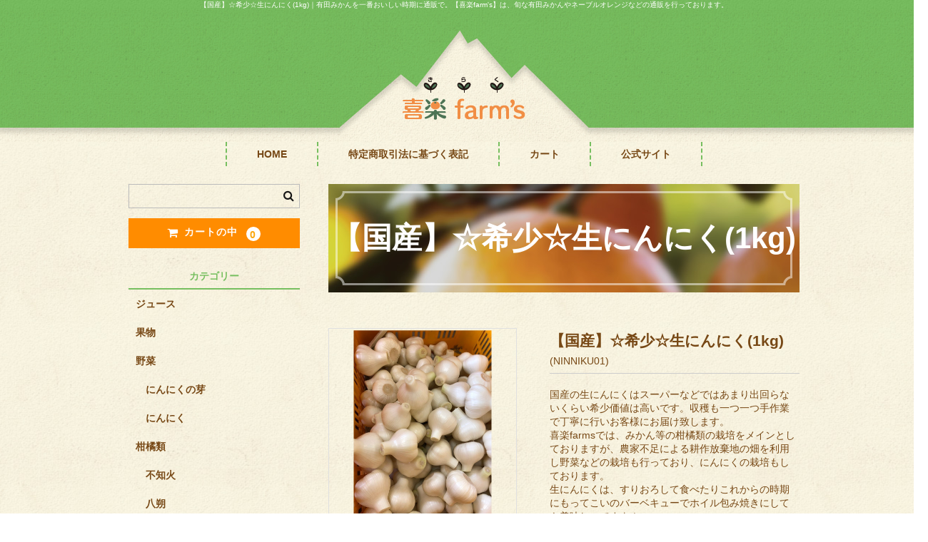

--- FILE ---
content_type: text/html; charset=UTF-8
request_url: http://kirakufarms.com/shop/776
body_size: 8166
content:
<!--13.59.106.111--><!DOCTYPE html>
<html lang="ja">

<head>
	<meta charset="UTF-8" />
	<meta name="viewport" content="width=device-width,initial-scale=1.0,minimum-scale=1.0,maximum-scale=1.0,user-scalable=no" />
	<meta name="format-detection" content="telephone=no" />

	<title>【国産】☆希少☆生にんにく(1kg) | 喜楽farm&#039;s【オンラインショップ】</title>

	<style type="text/css">
		#fancybox-close{right:-15px;top:-15px}
		div#fancybox-content{border-color:#FFFFFF}
		div#fancybox-title{background-color:#FFFFFF}
		div#fancybox-outer{background-color:#FFFFFF}
		div#fancybox-title-inside{color:#333333}
	</style>

			<script type="text/javascript">
			window._wpemojiSettings = {"baseUrl":"https:\/\/s.w.org\/images\/core\/emoji\/72x72\/","ext":".png","source":{"concatemoji":"http:\/\/kirakufarms.com\/shop\/wp-includes\/js\/wp-emoji-release.min.js?ver=4.5.15"}};
			!function(a,b,c){function d(a){var c,d,e,f=b.createElement("canvas"),g=f.getContext&&f.getContext("2d"),h=String.fromCharCode;if(!g||!g.fillText)return!1;switch(g.textBaseline="top",g.font="600 32px Arial",a){case"flag":return g.fillText(h(55356,56806,55356,56826),0,0),f.toDataURL().length>3e3;case"diversity":return g.fillText(h(55356,57221),0,0),c=g.getImageData(16,16,1,1).data,d=c[0]+","+c[1]+","+c[2]+","+c[3],g.fillText(h(55356,57221,55356,57343),0,0),c=g.getImageData(16,16,1,1).data,e=c[0]+","+c[1]+","+c[2]+","+c[3],d!==e;case"simple":return g.fillText(h(55357,56835),0,0),0!==g.getImageData(16,16,1,1).data[0];case"unicode8":return g.fillText(h(55356,57135),0,0),0!==g.getImageData(16,16,1,1).data[0]}return!1}function e(a){var c=b.createElement("script");c.src=a,c.type="text/javascript",b.getElementsByTagName("head")[0].appendChild(c)}var f,g,h,i;for(i=Array("simple","flag","unicode8","diversity"),c.supports={everything:!0,everythingExceptFlag:!0},h=0;h<i.length;h++)c.supports[i[h]]=d(i[h]),c.supports.everything=c.supports.everything&&c.supports[i[h]],"flag"!==i[h]&&(c.supports.everythingExceptFlag=c.supports.everythingExceptFlag&&c.supports[i[h]]);c.supports.everythingExceptFlag=c.supports.everythingExceptFlag&&!c.supports.flag,c.DOMReady=!1,c.readyCallback=function(){c.DOMReady=!0},c.supports.everything||(g=function(){c.readyCallback()},b.addEventListener?(b.addEventListener("DOMContentLoaded",g,!1),a.addEventListener("load",g,!1)):(a.attachEvent("onload",g),b.attachEvent("onreadystatechange",function(){"complete"===b.readyState&&c.readyCallback()})),f=c.source||{},f.concatemoji?e(f.concatemoji):f.wpemoji&&f.twemoji&&(e(f.twemoji),e(f.wpemoji)))}(window,document,window._wpemojiSettings);
		</script>
		<style type="text/css">
img.wp-smiley,
img.emoji {
	display: inline !important;
	border: none !important;
	box-shadow: none !important;
	height: 1em !important;
	width: 1em !important;
	margin: 0 .07em !important;
	vertical-align: -0.1em !important;
	background: none !important;
	padding: 0 !important;
}
</style>
<link rel='stylesheet' id='fancybox-css'  href='http://kirakufarms.com/shop/wp-content/plugins/fancybox-for-wordpress/fancybox/fancybox.css?ver=4.5.15' type='text/css' media='all' />
<link rel='stylesheet' id='hp-reset-css'  href='http://kirakufarms.com/css/reset.css?ver=1.0' type='text/css' media='all' />
<link rel='stylesheet' id='hp-common-css'  href='http://kirakufarms.com/css/common.css?ver=1.0' type='text/css' media='all' />
<link rel='stylesheet' id='hp-drawer-css-css'  href='http://kirakufarms.com/css/drawer.css?ver=1.0' type='text/css' media='all' />
<link rel='stylesheet' id='hp-respond-css'  href='http://kirakufarms.com/css/respond.css?ver=1.0' type='text/css' media='all' />
<link rel='stylesheet' id='wc-custom-css'  href='http://kirakufarms.com/shop/wp-content/themes/kirakufarms/css/custom.css?ver=1.0' type='text/css' media='all' />
<link rel='stylesheet' id='wc-basic-style-css'  href='http://kirakufarms.com/shop/wp-content/themes/kirakufarms/style.css?ver=1.0' type='text/css' media='all' />
<link rel='stylesheet' id='font-awesome-css'  href='http://kirakufarms.com/shop/wp-content/themes/kirakufarms/font-awesome/font-awesome.min.css?ver=1.0' type='text/css' media='all' />
<link rel='stylesheet' id='usces_default_css-css'  href='http://kirakufarms.com/shop/wp-content/plugins/usc-e-shop/css/usces_default.css?ver=1.8.5.1606172' type='text/css' media='all' />
<link rel='stylesheet' id='theme_cart_css-css'  href='http://kirakufarms.com/shop/wp-content/themes/kirakufarms/usces_cart.css?ver=1.8.5.1606172' type='text/css' media='all' />
<script type='text/javascript' src='https://ajax.googleapis.com/ajax/libs/jquery/1.8.2/jquery.min.js?ver=4.5.15'></script>
<script type='text/javascript' src='http://kirakufarms.com/shop/wp-content/plugins/fancybox-for-wordpress/fancybox/jquery.fancybox.js?ver=1.3.8'></script>
<script type='text/javascript' src='http://kirakufarms.com/css/fixHeight.js?ver=1.0'></script>
<script type='text/javascript' src='http://kirakufarms.com/css/drawer.min.js?ver=1.0'></script>
<script type='text/javascript' src='http://kirakufarms.com/css/iscroll.js?ver=1.0'></script>
<script type='text/javascript' src='http://kirakufarms.com/css/smoothScroll.js?ver=1.0'></script>
<script type='text/javascript' src='http://kirakufarms.com/shop/wp-content/themes/kirakufarms/js/front-customized.js?ver=1.0'></script>
<link rel='https://api.w.org/' href='http://kirakufarms.com/shop/wp-json/' />
<link rel="EditURI" type="application/rsd+xml" title="RSD" href="http://kirakufarms.com/shop/xmlrpc.php?rsd" />
<link rel="wlwmanifest" type="application/wlwmanifest+xml" href="http://kirakufarms.com/shop/wp-includes/wlwmanifest.xml" /> 
<link rel='prev' title='☆有田の恵み☆７２０ml☆１００％有田みかんジュース' href='http://kirakufarms.com/shop/684' />
<link rel='next' title='早生ミカン贈答用 10kg入り　Ｓ' href='http://kirakufarms.com/shop/853' />
<meta name="generator" content="WordPress 4.5.15" />
<link rel="canonical" href="http://kirakufarms.com/shop/776" />
<link rel='shortlink' href='http://kirakufarms.com/shop/?p=776' />
<link rel="alternate" type="application/json+oembed" href="http://kirakufarms.com/shop/wp-json/oembed/1.0/embed?url=http%3A%2F%2Fkirakufarms.com%2Fshop%2F776" />
<link rel="alternate" type="text/xml+oembed" href="http://kirakufarms.com/shop/wp-json/oembed/1.0/embed?url=http%3A%2F%2Fkirakufarms.com%2Fshop%2F776&#038;format=xml" />

<!-- Fancybox for WordPress -->
<script type="text/javascript">
jQuery(function(){

jQuery.fn.getTitle = function() { // Copy the title of every IMG tag and add it to its parent A so that fancybox can show titles
	var arr = jQuery("a.fancybox");
	jQuery.each(arr, function() {
		var title = jQuery(this).children("img").attr("title");
		jQuery(this).attr('title',title);
	})
}

// Supported file extensions
var thumbnails = jQuery("a:has(img)").not(".nolightbox").filter( function() { return /\.(jpe?g|png|gif|bmp)$/i.test(jQuery(this).attr('href')) });

thumbnails.addClass("fancybox").attr("rel","fancybox").getTitle();
jQuery("a.fancybox").fancybox({
	'cyclic': false,
	'autoScale': true,
	'padding': 10,
	'opacity': true,
	'speedIn': 500,
	'speedOut': 500,
	'changeSpeed': 300,
	'overlayShow': true,
	'overlayOpacity': "0.3",
	'overlayColor': "#666666",
	'titleShow': true,
	'titlePosition': 'inside',
	'enableEscapeButton': true,
	'showCloseButton': true,
	'showNavArrows': true,
	'hideOnOverlayClick': true,
	'hideOnContentClick': false,
	'width': 560,
	'height': 340,
	'transitionIn': "fade",
	'transitionOut': "fade",
	'centerOnScroll': true
});


})
</script>
<!-- END Fancybox for WordPress -->

<meta property="og:title" content="【国産】☆希少☆生にんにく(1kg)">
<meta property="og:type" content="product">
<meta property="og:description" content="【国産】☆希少☆生にんにく(1kg)">
<meta property="og:url" content="http://kirakufarms.com/shop/776">
<meta property="og:image" content="http://kirakufarms.com/shop/wp-content/uploads/2022/04/IMG_6508521-150x150.jpg">
<meta property="og:site_name" content="喜楽farm&#039;s【オンラインショップ】"></head>

<body class="single single-post postid-776 single-format-standard drawer drawer--left">
<h1 class="seotext">【国産】☆希少☆生にんにく(1kg)<span>｜有田みかんを一番おいしい時期に通販で。【喜楽farm's】は、旬な有田みかんやネーブルオレンジなどの通販を行っております。</span></h1>
<div id="wrap">
<button type="button" class="drawer-toggle drawer-hamburger">
	<span class="sr-only">toggle navigation</span>
	<span class="drawer-hamburger-icon"></span>
</button>
<nav class="drawer-nav">
	<ul class="drawer-menu">
		<li>
						<ul class="search-box">
				<li><form role="search" method="get" id="searchform" action="http://kirakufarms.com/shop/" >
		<div class="s-box">
			<input type="text" value="" name="s" id="s" />
			<input type="submit" id="searchsubmit" value="&#xf002" />
		</div>
    </form></li>
			</ul>
						<ul id="menu-main" class="sp-nav"><li id="menu-item-9" class="menu-item menu-item-type-custom menu-item-object-custom menu-item-home menu-item-9"><a href="http://kirakufarms.com/shop/">HOME</a></li>
<li id="menu-item-11" class="menu-item menu-item-type-post_type menu-item-object-page menu-item-11"><a href="http://kirakufarms.com/shop/tokusyou">特定商取引法に基づく表記</a></li>
<li id="menu-item-12" class="menu-item menu-item-type-post_type menu-item-object-page menu-item-12"><a href="https://s5.star-cloud.com/kirakufarms.com/shop/index.php?page_id=4&#038;uscesid=MHZwM3VqNjIwOTI4MjcwNTVrOGM0MXVrNG9sN3NhMHMxM2JlNnQ2XzEzLjU5LjEwNi4xMTFfMF9B">カート</a></li>
<li id="menu-item-13" class="menu-item menu-item-type-custom menu-item-object-custom menu-item-13"><a href="http://kirakufarms.com">公式サイト</a></li>
</ul>			<ul class="contentslist widget-area">
								<li id="mycategoryorder-2" class="widget widget_mycategoryorder nolink sublist"><span class="widget_title n_title">カテゴリー</span>		<ul>
			<li class="cat-item cat-item-31"><a href="http://kirakufarms.com/shop/category/item/itemgenre/%e3%82%b8%e3%83%a5%e3%83%bc%e3%82%b9" title="喜楽farm&#039;sのみかんをぎゅっと絞ったジュースです">ジュース</a>
</li>
	<li class="cat-item cat-item-24"><a href="http://kirakufarms.com/shop/category/item/itemgenre/%e6%9e%9c%e7%89%a9" title="柑橘以外の栽培している果物類。
(送料無料)">果物</a>
</li>
	<li class="cat-item cat-item-20"><a href="http://kirakufarms.com/shop/category/item/itemgenre/yasai" >野菜</a>
<ul class='children'>
	<li class="cat-item cat-item-19"><a href="http://kirakufarms.com/shop/category/item/itemgenre/yasai/ninme" title="（送料無料＜北海道・沖縄・離島送料別＞）">にんにくの芽</a>
</li>
	<li class="cat-item cat-item-18"><a href="http://kirakufarms.com/shop/category/item/itemgenre/yasai/ninniku" title="（送料無料＜北海道・沖縄・離島送料別＞）">にんにく</a>
</li>
</ul>
</li>
	<li class="cat-item cat-item-17"><a href="http://kirakufarms.com/shop/category/item/itemgenre/kannkitu" title="（送料無料＜北海道・沖縄・離島送料別＞）">柑橘類</a>
<ul class='children'>
	<li class="cat-item cat-item-15"><a href="http://kirakufarms.com/shop/category/item/itemgenre/kannkitu/siranui" title="（送料無料＜北海道・沖縄・離島送料別＞）">不知火</a>
</li>
	<li class="cat-item cat-item-11"><a href="http://kirakufarms.com/shop/category/item/itemgenre/kannkitu/hassaku" title="（送料無料＜北海道・沖縄・離島送料別＞）">八朔</a>
</li>
</ul>
</li>
	<li class="cat-item cat-item-8"><a href="http://kirakufarms.com/shop/category/item/itemgenre/home-use" title="ミカン家庭用
（送料無料＜北海道・沖縄・離島送料別＞）">家庭用</a>
<ul class='children'>
	<li class="cat-item cat-item-28"><a href="http://kirakufarms.com/shop/category/item/itemgenre/home-use/nakate-home" title="販売期間
12月中旬～1月中旬">中生みかん</a>
</li>
	<li class="cat-item cat-item-27"><a href="http://kirakufarms.com/shop/category/item/itemgenre/home-use/wase-home" title="販売期間
11月中旬～1月上旬">早生みかん</a>
</li>
	<li class="cat-item cat-item-26"><a href="http://kirakufarms.com/shop/category/item/itemgenre/home-use/goku-home" title="ミカンとしてはごく早い時期に食していただける品種です。">極早生みかん</a>
</li>
</ul>
</li>
	<li class="cat-item cat-item-7"><a href="http://kirakufarms.com/shop/category/item/itemgenre/gift" title="（送料無料＜北海道・沖縄・離島送料別＞）">贈答用</a>
<ul class='children'>
	<li class="cat-item cat-item-16"><a href="http://kirakufarms.com/shop/category/item/itemgenre/gift/nakategift" title="販売期間
12月中旬～1月中旬">中生みかん</a>
</li>
	<li class="cat-item cat-item-10"><a href="http://kirakufarms.com/shop/category/item/itemgenre/gift/wase-gift" title="販売期間
11月中旬～1月上旬">早生みかん</a>
</li>
	<li class="cat-item cat-item-9"><a href="http://kirakufarms.com/shop/category/item/itemgenre/gift/gokuwase-gift" title="ミカンとしてはごく早い時期に食していただける品種です。">極早生みかん</a>
</li>
</ul>
</li>
		</ul>
		</li>              <li id="welcart_calendar-2" class="widget widget_welcart_calendar nolink sublist">                  <span class="widget_title n_title">営業日カレンダー</span>					  
		<ul class="ucart_calendar_body ucart_widget_body"><li>
		<table cellspacing="0" id="wp-calendar" class="usces_calendar">
<caption>今月(2026年1月)</caption>
<thead>
	<tr>
		<th>日</th>
		<th>月</th>
		<th>火</th>
		<th>水</th>
		<th>木</th>
		<th>金</th>
		<th>土</th>
	</tr>
</thead>
<tbody>
	<tr>
		<td>&nbsp;</td>
		<td>&nbsp;</td>
		<td>&nbsp;</td>
		<td>&nbsp;</td>
		<td class="">1</td>
		<td class="">2</td>
		<td class="">3</td>
	</tr>
	<tr>
		<td class="">4</td>
		<td class="">5</td>
		<td class="">6</td>
		<td class="">7</td>
		<td class="">8</td>
		<td class="">9</td>
		<td class="">10</td>
	</tr>
	<tr>
		<td class="">11</td>
		<td class="">12</td>
		<td class="">13</td>
		<td class="">14</td>
		<td class="">15</td>
		<td class="">16</td>
		<td class="">17</td>
	</tr>
	<tr>
		<td class="">18</td>
		<td class="">19</td>
		<td class="">20</td>
		<td class="">21</td>
		<td class="">22</td>
		<td class="businesstoday">23</td>
		<td class="">24</td>
	</tr>
	<tr>
		<td class="">25</td>
		<td class="">26</td>
		<td class="">27</td>
		<td class="">28</td>
		<td class="">29</td>
		<td class="">30</td>
		<td class="">31</td>
	</tr>
</tbody>
</table>
<table cellspacing="0" id="wp-calendar" class="usces_calendar">
<caption>翌月(2026年2月)</caption>
<thead>
	<tr>
		<th>日</th>
		<th>月</th>
		<th>火</th>
		<th>水</th>
		<th>木</th>
		<th>金</th>
		<th>土</th>
	</tr>
</thead>
<tbody>
	<tr>
		<td>1</td>
		<td>2</td>
		<td>3</td>
		<td>4</td>
		<td>5</td>
		<td>6</td>
		<td>7</td>
	</tr>
	<tr>
		<td>8</td>
		<td>9</td>
		<td>10</td>
		<td>11</td>
		<td>12</td>
		<td>13</td>
		<td>14</td>
	</tr>
	<tr>
		<td>15</td>
		<td>16</td>
		<td>17</td>
		<td>18</td>
		<td>19</td>
		<td>20</td>
		<td>21</td>
	</tr>
	<tr>
		<td>22</td>
		<td>23</td>
		<td>24</td>
		<td>25</td>
		<td>26</td>
		<td>27</td>
		<td>28</td>
	</tr>
</tbody>
</table>
(<span class="business_days_exp_box businessday">&nbsp;&nbsp;&nbsp;&nbsp;</span>&nbsp;&nbsp;発送業務休日)
		</li></ul>
				  
              </li>        <li id="wysiwyg_widgets_widget-2" class="widget widget_wysiwyg_widgets_widget nolink sublist"><!-- Widget by WYSIWYG Widgets v2.3.5 - https://wordpress.org/plugins/wysiwyg-widgets/ --><span class="widget_title n_title">公式ホームページ</span><p style="text-align: center;">
	<a href="http://kirakufarms.com"><img src="http://kirakufarms.com/shop/wp-content/themes/kirakufarms/images/homepage.png" alt="喜楽farm's" /></a>
</p>
<p style="text-align: center;">
	<a href="http://kirakufarms.com">喜楽farm&#8217;s</a></p>
<!-- / WYSIWYG Widgets --></li>			</ul>
		</li>
	</ul>
</nav>

	<header id="masthead" class="site-header" role="banner">
		<div class="bg-header">
		<div id="header">
		<div class="inner cf">
			<p class="site-title logo wink"><a href="http://kirakufarms.com/shop/" title="喜楽farm&#039;s【オンラインショップ】" rel="home"><img src="http://kirakufarms.com/img/logo.png" alt="喜楽farm&#039;s【オンラインショップ】" /></a></p>
            <div class="header">

			</div>
			
			<div class="snav cf">

				
				<div class="incart-icon">
					<a href="https://s5.star-cloud.com/kirakufarms.com/shop/index.php?page_id=4&uscesid=MHZwM3VqNjIwOTI4MjcwNTVrOGM0MXVrNG9sN3NhMHMxM2JlNnQ2XzEzLjU5LjEwNi4xMTFfMF9B"><i class="fa fa-shopping-cart"></i><span class="total-quant">0</span></a>
				</div>
			</div><!-- .snav -->

			
		</div><!-- .inner -->
		</div><!-- #header -->
</div>

        
        
		<div id="nav" class="gnav">
			<div class="nav-menu-open"><ul id="menu-main-1" class="mainnav cf fixHeight"><li class="menu-item menu-item-type-custom menu-item-object-custom menu-item-home menu-item-9"><a href="http://kirakufarms.com/shop/">HOME</a></li>
<li class="menu-item menu-item-type-post_type menu-item-object-page menu-item-11"><a href="http://kirakufarms.com/shop/tokusyou">特定商取引法に基づく表記</a></li>
<li class="menu-item menu-item-type-post_type menu-item-object-page menu-item-12"><a href="https://s5.star-cloud.com/kirakufarms.com/shop/index.php?page_id=4&#038;uscesid=MHZwM3VqNjIwOTI4MjcwNTVrOGM0MXVrNG9sN3NhMHMxM2JlNnQ2XzEzLjU5LjEwNi4xMTFfMF9B">カート</a></li>
<li class="menu-item menu-item-type-custom menu-item-object-custom menu-item-13"><a href="http://kirakufarms.com">公式サイト</a></li>
</ul></div>		</div><!-- #nav -->


	</header><!-- #masthead -->

  <div id="main" class="main wrapper two-column right-set">
<div id="primary" class="content site-content">
	<div id="content" role="main">

	
		<article class="post-776 post type-post status-publish format-standard hentry category-ninniku category-yasai" id="post-776">

			<div class="module mod_h1">
				<h1 class="item_page_title">【国産】☆希少☆生にんにく(1kg)</h1>
			</div>

			<div class="storycontent">

									
				<div id="itempage">

					<div id="img-box">

						<div class="itemimg">
							<a href="http://kirakufarms.com/shop/wp-content/uploads/2022/04/IMG_6508521.jpg" ><img width="251" height="335" src="http://kirakufarms.com/shop/wp-content/uploads/2022/04/IMG_6508521-768x1024.jpg" class="attachment-335x335 size-335x335" alt="NINNIKU01" srcset="http://kirakufarms.com/shop/wp-content/uploads/2022/04/IMG_6508521-768x1024.jpg 768w, http://kirakufarms.com/shop/wp-content/uploads/2022/04/IMG_6508521-225x300.jpg 225w, http://kirakufarms.com/shop/wp-content/uploads/2022/04/IMG_6508521.jpg 1330w" sizes="(max-width: 251px) 100vw, 251px" /></a>
						</div>

						
					</div><!-- #img-box -->

					<div class="detail-box">
						<h2 class="item-name">【国産】☆希少☆生にんにく(1kg)</h2>
						<div class="itemcode">(NINNIKU01)</div>
												<div class="item-description">
							<p>国産の生にんにくはスーパーなどではあまり出回らないくらい希少価値は高いです。収穫も一つ一つ手作業で丁寧に行いお客様にお届け致します。</p>
<p>喜楽farmsでは、みかん等の柑橘類の栽培をメインとしておりますが、農家不足による耕作放棄地の畑を利用し野菜などの栽培も行っており、にんにくの栽培もしております。</p>
<p>生にんにくは、すりおろして食べたりこれからの時期にもってこいのバーベキューでホイル包み焼きにしても美味しいですよ！</p>
<p>乾燥させてから、黒にんにくにしてもおすすめよ。</p>
<p>&nbsp;</p>
<p>【注意事項】</p>
<p>※写真はイメージとなります</p>
<p>※サイズはLサイズ中心</p>
						</div>

											</div><!-- .detail-box -->

					<div class="item-info">

						
						<form action="https://s5.star-cloud.com/kirakufarms.com/shop/index.php?page_id=4&uscesid=MHZwM3VqNjIwOTI4MjcwNTVrOGM0MXVrNG9sN3NhMHMxM2JlNnQ2XzEzLjU5LjEwNi4xMTFfMF9B" method="post">

													<div class="skuform">
								
								
								
								<div class="field">
									<div class="zaikostatus">在庫状態 : 売切れ</div>

									
									<div class="field_price">
																			<span class="field_cprice">¥3,300</span>
																			¥3,300<em class="tax">（税込）</em>									</div>
								</div>

																<div class="itemsoldout">只今お取扱い出来ません</div>
																<div class="error_message"></div>
							</div><!-- .skuform -->
						
													</form>
						
					</div><!-- .item-info -->

					
				</div><!-- #itemspage -->
			</div><!-- .storycontent -->

		</article>

	
	</div><!-- #content -->
</div><!-- #primary -->


<aside id="secondary" class="side widget-area" role="complementary">

	
	<div class="snav">

				<div class="search-box">
			<form role="search" method="get" id="searchform" action="http://kirakufarms.com/shop/" >
		<div class="s-box">
			<input type="text" value="" name="s" id="s" />
			<input type="submit" id="searchsubmit" value="&#xf002" />
		</div>
    </form>		</div>
		        
		<div class="incart-btn">
			<a href="https://s5.star-cloud.com/kirakufarms.com/shop/index.php?page_id=4&uscesid=MHZwM3VqNjIwOTI4MjcwNTVrOGM0MXVrNG9sN3NhMHMxM2JlNnQ2XzEzLjU5LjEwNi4xMTFfMF9B"><i class="fa fa-shopping-cart"><span>カートの中</span></i><span class="total-quant">0</span></a>
		</div>
	</div><!-- .snav -->


	<ul class="contentslist">
	<li id="mycategoryorder-2" class="widget widget_mycategoryorder nolink sublist"><span class="widget_title n_title">カテゴリー</span>		<ul>
			<li class="cat-item cat-item-31"><a href="http://kirakufarms.com/shop/category/item/itemgenre/%e3%82%b8%e3%83%a5%e3%83%bc%e3%82%b9" title="喜楽farm&#039;sのみかんをぎゅっと絞ったジュースです">ジュース</a>
</li>
	<li class="cat-item cat-item-24"><a href="http://kirakufarms.com/shop/category/item/itemgenre/%e6%9e%9c%e7%89%a9" title="柑橘以外の栽培している果物類。
(送料無料)">果物</a>
</li>
	<li class="cat-item cat-item-20"><a href="http://kirakufarms.com/shop/category/item/itemgenre/yasai" >野菜</a>
<ul class='children'>
	<li class="cat-item cat-item-19"><a href="http://kirakufarms.com/shop/category/item/itemgenre/yasai/ninme" title="（送料無料＜北海道・沖縄・離島送料別＞）">にんにくの芽</a>
</li>
	<li class="cat-item cat-item-18"><a href="http://kirakufarms.com/shop/category/item/itemgenre/yasai/ninniku" title="（送料無料＜北海道・沖縄・離島送料別＞）">にんにく</a>
</li>
</ul>
</li>
	<li class="cat-item cat-item-17"><a href="http://kirakufarms.com/shop/category/item/itemgenre/kannkitu" title="（送料無料＜北海道・沖縄・離島送料別＞）">柑橘類</a>
<ul class='children'>
	<li class="cat-item cat-item-15"><a href="http://kirakufarms.com/shop/category/item/itemgenre/kannkitu/siranui" title="（送料無料＜北海道・沖縄・離島送料別＞）">不知火</a>
</li>
	<li class="cat-item cat-item-11"><a href="http://kirakufarms.com/shop/category/item/itemgenre/kannkitu/hassaku" title="（送料無料＜北海道・沖縄・離島送料別＞）">八朔</a>
</li>
</ul>
</li>
	<li class="cat-item cat-item-8"><a href="http://kirakufarms.com/shop/category/item/itemgenre/home-use" title="ミカン家庭用
（送料無料＜北海道・沖縄・離島送料別＞）">家庭用</a>
<ul class='children'>
	<li class="cat-item cat-item-28"><a href="http://kirakufarms.com/shop/category/item/itemgenre/home-use/nakate-home" title="販売期間
12月中旬～1月中旬">中生みかん</a>
</li>
	<li class="cat-item cat-item-27"><a href="http://kirakufarms.com/shop/category/item/itemgenre/home-use/wase-home" title="販売期間
11月中旬～1月上旬">早生みかん</a>
</li>
	<li class="cat-item cat-item-26"><a href="http://kirakufarms.com/shop/category/item/itemgenre/home-use/goku-home" title="ミカンとしてはごく早い時期に食していただける品種です。">極早生みかん</a>
</li>
</ul>
</li>
	<li class="cat-item cat-item-7"><a href="http://kirakufarms.com/shop/category/item/itemgenre/gift" title="（送料無料＜北海道・沖縄・離島送料別＞）">贈答用</a>
<ul class='children'>
	<li class="cat-item cat-item-16"><a href="http://kirakufarms.com/shop/category/item/itemgenre/gift/nakategift" title="販売期間
12月中旬～1月中旬">中生みかん</a>
</li>
	<li class="cat-item cat-item-10"><a href="http://kirakufarms.com/shop/category/item/itemgenre/gift/wase-gift" title="販売期間
11月中旬～1月上旬">早生みかん</a>
</li>
	<li class="cat-item cat-item-9"><a href="http://kirakufarms.com/shop/category/item/itemgenre/gift/gokuwase-gift" title="ミカンとしてはごく早い時期に食していただける品種です。">極早生みかん</a>
</li>
</ul>
</li>
		</ul>
		</li>              <li id="welcart_calendar-2" class="widget widget_welcart_calendar nolink sublist">                  <span class="widget_title n_title">営業日カレンダー</span>					  
		<ul class="ucart_calendar_body ucart_widget_body"><li>
		<table cellspacing="0" id="wp-calendar" class="usces_calendar">
<caption>今月(2026年1月)</caption>
<thead>
	<tr>
		<th>日</th>
		<th>月</th>
		<th>火</th>
		<th>水</th>
		<th>木</th>
		<th>金</th>
		<th>土</th>
	</tr>
</thead>
<tbody>
	<tr>
		<td>&nbsp;</td>
		<td>&nbsp;</td>
		<td>&nbsp;</td>
		<td>&nbsp;</td>
		<td class="">1</td>
		<td class="">2</td>
		<td class="">3</td>
	</tr>
	<tr>
		<td class="">4</td>
		<td class="">5</td>
		<td class="">6</td>
		<td class="">7</td>
		<td class="">8</td>
		<td class="">9</td>
		<td class="">10</td>
	</tr>
	<tr>
		<td class="">11</td>
		<td class="">12</td>
		<td class="">13</td>
		<td class="">14</td>
		<td class="">15</td>
		<td class="">16</td>
		<td class="">17</td>
	</tr>
	<tr>
		<td class="">18</td>
		<td class="">19</td>
		<td class="">20</td>
		<td class="">21</td>
		<td class="">22</td>
		<td class="businesstoday">23</td>
		<td class="">24</td>
	</tr>
	<tr>
		<td class="">25</td>
		<td class="">26</td>
		<td class="">27</td>
		<td class="">28</td>
		<td class="">29</td>
		<td class="">30</td>
		<td class="">31</td>
	</tr>
</tbody>
</table>
<table cellspacing="0" id="wp-calendar" class="usces_calendar">
<caption>翌月(2026年2月)</caption>
<thead>
	<tr>
		<th>日</th>
		<th>月</th>
		<th>火</th>
		<th>水</th>
		<th>木</th>
		<th>金</th>
		<th>土</th>
	</tr>
</thead>
<tbody>
	<tr>
		<td>1</td>
		<td>2</td>
		<td>3</td>
		<td>4</td>
		<td>5</td>
		<td>6</td>
		<td>7</td>
	</tr>
	<tr>
		<td>8</td>
		<td>9</td>
		<td>10</td>
		<td>11</td>
		<td>12</td>
		<td>13</td>
		<td>14</td>
	</tr>
	<tr>
		<td>15</td>
		<td>16</td>
		<td>17</td>
		<td>18</td>
		<td>19</td>
		<td>20</td>
		<td>21</td>
	</tr>
	<tr>
		<td>22</td>
		<td>23</td>
		<td>24</td>
		<td>25</td>
		<td>26</td>
		<td>27</td>
		<td>28</td>
	</tr>
</tbody>
</table>
(<span class="business_days_exp_box businessday">&nbsp;&nbsp;&nbsp;&nbsp;</span>&nbsp;&nbsp;発送業務休日)
		</li></ul>
				  
              </li>        <li id="wysiwyg_widgets_widget-2" class="widget widget_wysiwyg_widgets_widget nolink sublist"><!-- Widget by WYSIWYG Widgets v2.3.5 - https://wordpress.org/plugins/wysiwyg-widgets/ --><span class="widget_title n_title">公式ホームページ</span><p style="text-align: center;">
	<a href="http://kirakufarms.com"><img src="http://kirakufarms.com/shop/wp-content/themes/kirakufarms/images/homepage.png" alt="喜楽farm's" /></a>
</p>
<p style="text-align: center;">
	<a href="http://kirakufarms.com">喜楽farm&#8217;s</a></p>
<!-- / WYSIWYG Widgets --></li>	</ul>
</aside><!-- #secondary -->
	</div><!-- #main -->

		
	
	<footer id="colophon" class="footer" role="contentinfo">

		<nav id="site-info" class="footer-navigation">
			<div class="footer-menu cf fnav"><ul><li ><a href="http://kirakufarms.com/shop/">ホーム</a></li><li class="page_item page-item-4"><a href="https://s5.star-cloud.com/kirakufarms.com/shop/index.php?page_id=4&uscesid=MHZwM3VqNjIwOTI4MjcwNTVrOGM0MXVrNG9sN3NhMHMxM2JlNnQ2XzEzLjU5LjEwNi4xMTFfMF9B">カート</a></li><li class="page_item page-item-2"><a href="http://kirakufarms.com/shop/tokusyou">特定商取引法に基づく表記</a></li></ul></div>
		</nav>
		<p class="f-text">
		有田みかん・ネーブルオレンジなどの通販は【喜楽farm's】にお任せ下さい。一番おいしい時期を見極めてお届けしています。
		</p>
		<div class="copyright">Copyright © 喜楽farm&#039;s. All Rights Reserved.</div>

	</footer><!-- #colophon -->
	<div id="toTop" class="pagetop wrap fixed"><a href="#masthead"><img src="http://kirakufarms.com/img/pagetop_off.png" alt="ページの先頭へ" /></a></div>
	<!--<div id="toTop" class="pagetop wrap fixed"><a href="#masthead"><i class="fa fa-chevron-circle-up"></i></a></div>-->
	</div>
		<script type='text/javascript'>
		uscesL10n = {
						
			'ajaxurl': "http://kirakufarms.com/shop/wp-admin/admin-ajax.php",
			'loaderurl': "http://kirakufarms.com/shop/wp-content/plugins/usc-e-shop/images/loading.gif",
			'post_id': "776",
			'cart_number': "4",
			'is_cart_row': false,
			'opt_esse': new Array(  ),
			'opt_means': new Array(  ),
			'mes_opts': new Array(  ),
			'key_opts': new Array(  ), 
			'previous_url': "http://kirakufarms.com/shop", 
			'itemRestriction': "",
			'uscespage': "",
			'uscesid': "MHZwM3VqNjIwOTI4MjcwNTVrOGM0MXVrNG9sN3NhMHMxM2JlNnQ2X2FjdGluZ18wX0E%3D",
			'wc_nonce': "3a935e6d48"
		}
	</script>
	<script type='text/javascript' src='http://kirakufarms.com/shop/wp-content/plugins/usc-e-shop/js/usces_cart.js'></script>
	<script type='text/javascript'>
	(function($) {
	uscesCart = {
		intoCart : function (post_id, sku) {
			var zaikonum = $("[id='zaikonum["+post_id+"]["+sku+"]']").val();
			var zaiko = $("[id='zaiko["+post_id+"]["+sku+"]']").val();
			//var zaikonum = document.getElementById("zaikonum["+post_id+"]["+sku+"]").value;
			//var zaiko = document.getElementById("zaiko["+post_id+"]["+sku+"]").value;
			if( (zaiko != '0' && zaiko != '1') ||  parseInt(zaikonum) == 0 ){
				alert('只今在庫切れです。');
				return false;
			}
			
			var mes = '';
			//if(document.getElementById("quant["+post_id+"]["+sku+"]")){
			if( $("[id='quant["+post_id+"]["+sku+"]']").length ){
				//var quant = document.getElementById("quant["+post_id+"]["+sku+"]").value;
				var quant = $("[id='quant["+post_id+"]["+sku+"]']").val();
				if( quant == '0' || quant == '' || !(uscesCart.isNum(quant))){
					mes += "数量を正しく入力してください。\n";
				}
				var checknum = '';
				var checkmode = '';
				if( parseInt(uscesL10n.itemRestriction) <= parseInt(zaikonum) && uscesL10n.itemRestriction != '' && uscesL10n.itemRestriction != '0' && zaikonum != '' ) {
					checknum = uscesL10n.itemRestriction;
					checkmode ='rest';
				} else if( parseInt(uscesL10n.itemRestriction) > parseInt(zaikonum) && uscesL10n.itemRestriction != '' && uscesL10n.itemRestriction != '0' && zaikonum != '' ) {
					checknum = zaikonum;
					checkmode ='zaiko';
				} else if( (uscesL10n.itemRestriction == '' || uscesL10n.itemRestriction == '0') && zaikonum != '' ) {
					checknum = zaikonum;
					checkmode ='zaiko';
				} else if( uscesL10n.itemRestriction != '' && uscesL10n.itemRestriction != '0' && zaikonum == '' ) {
					checknum = uscesL10n.itemRestriction;
					checkmode ='rest';
				}

				if( parseInt(quant) > parseInt(checknum) && checknum != '' ){
						if(checkmode == 'rest'){
							mes += 'この商品は一度に'+checknum+'までの数量制限があります。'+"\n";
						}else{
							mes += 'この商品の在庫は残り'+checknum+'です。'+"\n";
						}
				}
			}
			for(i=0; i<uscesL10n.key_opts.length; i++){
				if( uscesL10n.opt_esse[i] == '1' ){
					//var skuob = document.getElementById("itemOption["+post_id+"]["+sku+"]["+uscesL10n.key_opts[i]+"]");
					var skuob = $("[id='itemOption["+post_id+"]["+sku+"]["+uscesL10n.key_opts[i]+"]']");
					var itemOption = "itemOption["+post_id+"]["+sku+"]["+uscesL10n.key_opts[i]+"]";
					var opt_obj_radio = $(":radio[name*='"+itemOption+"']");
					var opt_obj_checkbox = $(":checkbox[name*='"+itemOption+"']:checked");
			
					if( uscesL10n.opt_means[i] == '3' ){
						
						if( !opt_obj_radio.is(':checked') ){
							mes += uscesL10n.mes_opts[i]+"\n";
						}
					
					}else if( uscesL10n.opt_means[i] == '4' ){
						
						if( !opt_obj_checkbox.length ){
							mes += uscesL10n.mes_opts[i]+"\n";
						}
					
					}else{
						
						if( skuob.length ){
							if( uscesL10n.opt_means[i] < 2 && skuob.val() == '#NONE#' ){
								mes += uscesL10n.mes_opts[i]+"\n";
							}else if( uscesL10n.opt_means[i] >= 2 && skuob.val() == '' ){
								mes += uscesL10n.mes_opts[i]+"\n";
							}
						}
					}
				}
			}
			
									
			if( mes != '' ){
				alert( mes );
				return false;
			}else{
				return true;
			}
		},
		
		isNum : function (num) {
			if (num.match(/[^0-9]/g)) {
				return false;
			}
			return true;
		}
	};
	})(jQuery);
	</script>
<!-- Welcart version : v1.8.5.1606172 -->
<!-- Type Basic : v -->
<script type='text/javascript' src='http://kirakufarms.com/shop/wp-includes/js/wp-embed.min.js?ver=4.5.15'></script>
<script> jQuery(function($){ $(".widget_meta a[href='http://kirakufarms.com/shop/comments/feed']").parent().remove(); }); </script>	<!-- Global site tag (gtag.js) - Google Analytics -->
<script async src="https://www.googletagmanager.com/gtag/js?id=UA-117925664-21"></script>
<script>
  window.dataLayer = window.dataLayer || [];
  function gtag(){dataLayer.push(arguments);}
  gtag('js', new Date());

  gtag('config', 'UA-117925664-21');
</script>

	</body>

</html>



--- FILE ---
content_type: text/css
request_url: http://kirakufarms.com/css/common.css?ver=1.0
body_size: 5453
content:
@charset "utf-8";

/*common.css*/

.mainimg {
  display: none;
}

.mod_link_banner_center {
  text-align: center;
}

.mod_link_banner_center.mod_img_origin .img_origin,
.mod_link_banner_right.mod_img_origin .img_origin,
.mod_link_banner_left.mod_img_origin .img_origin,
.mod_link_banner_center.mod_img_large .img_large,
.mod_link_banner_center.mod_img_medium .img_medium,
.mod_link_banner_center.mod_img_small .img_small {
  margin-bottom: 10px;
}

.module.mod_img_center.mod_img_origin,
.module.mod_img_origin {
  margin-bottom: 20px;
}


/* base
------------------------------*/

body {
  min-width: 1300px;
  background: #fff;
  font-size: 1em;
  font-family: "メイリオ", "Meiryo", "ヒラギノ角ゴ Pro W3", "Hiragino Kaku Gothic Pro", sans-serif;
  color: #774815;
  word-break: break-word;
}

pre {
  white-space: inherit;
}

textarea {
  font-family: inherit;
}

img {
  max-width: 100%;
}

a:link {
  color: #774815;
  font-weight: bold;
  text-decoration: none;
}

a:visited {
  color: #774815;
  font-weight: bold;
  text-decoration: none;
}

a:hover {
  font-weight: bold;
  text-decoration: underline;
}

body .sbox-cen,
body h1.seotext {
  font-size: 1.0em;
  line-height: 1.4;
  text-align: center;
  font-weight: normal;
  color: #fff;
  background: url(../img/bg_seotext.jpg) left center repeat;
}

#wrap {
  background: url(../img/bg.jpg) center repeat;
  font-size: 1.4em;
  line-height: 1.71;
}


/* table
------------------------------*/

table {
  width: 100%;
  table-layout: fixed;
}

th,
td {
  background: #FFF;
  border: 1px solid #D0D2D8;
  padding: 15px 17px 12px;
  text-align: left;
  vertical-align: top;
  font-weight: normal;
}

th {
  width: 200px;
}

.module.mod_text table {
  width: 100%;
}

.module.mod_text th,
.module.mod_text td {
  height: auto;
  background: none;
  border: 1px solid #D8D3BF;
  padding: 20px 17px 16px;
  text-align: left;
  vertical-align: top;
  font-weight: normal;
}

.module.mod_text th,
.module.mod_text td.cols-label,
.module.mod_text td.row-label {
  vertical-align: top;
  background: #EAE4D6;
  font-weight: bold;
}

.module.mod_text th,
.module.mod_text td.cols-label {
  width: 220px;
}


/* header
------------------------------*/

.bg-header {
  background: url('../img/h_bg02.jpg') center bottom no-repeat, url('../img/h_bg01.jpg') center bottom repeat-x, url('../img/f_bg.jpg');
  margin-bottom: -20px;
}

#header {
  overflow: hidden;
  width: 1120px;
  padding: 94px 0px 25px;
  margin: 0 auto 0px;
  color: #FFF;
}

.logo {
  float: left;
  width: 172px;
  text-align: center;
  margin: 0 0 -9px 73px;
}

.header {
  margin-top: -31px;
  float: right;
  /*width: 35%;*/
  text-align: right;
  /*font-size: .71em;
    line-height: 1.4;
    color: #fff;*/
}

.h-text {
  margin-top: -30px;
  float: left;
  width: 35.5%;
  font-size: .71em;
}

.h-tel {
  margin-bottom: 3px;
  font-family: 'Playball', cursive;
  font-size: 2.0em;
  line-height: 1.0;
  color: #F2CD55;
}

.h-tel span {
  display: inline-block;
  margin-left: .3em;
  font-size: 1.6em;
  line-height: 1.0;
}

.h-time {
  font-size: 1.2em;
  line-height: 1.75;
}

.h_link li {
  float: left;
  margin-right: 30px;
}

.h_link li:last-child {
  margin-right: 0;
}

.h-mail {
  margin-top: 4px;
}


/* nav
------------------------------*/

.gnav {
  margin-top: 20px;
}

.gnav .nav-box {
    display: flex;
    justify-content: center;
  overflow: hidden;
  margin: 0 auto;
}

.gnav .nav-box li {
  float: left;
}


/* main
------------------------------*/

.mainimg {
  background: url('../img/main_bg.png') left top repeat-x;
  text-align: center;
  /* padding: 14px 0 13px; */
}

.mainimg p img {
  /* width: 100%; */
}

.main {
  overflow: hidden;
  width: 940px;
  padding: 25px 0 120px;
  margin: 0 auto;
}


/* content
------------------------------*/

.content {
  float: right;
  width: 660px;
}

.map {
  position: relative;
  width: 100%;
  height: auto;
}

.map iframe {
  max-width: 100%;
}

.video {
  position: relative;
  width: 100%;
  padding-top: 56.25%;
}

.video iframe {
  position: absolute;
  top: 0;
  left: 0;
  width: 100%;
  height: 100%;
}

.big {
  font-size: 1.14em;
}

.small {
  font-size: .85em;
}

.bold {
  font-weight: bold;
}

.btn {
  text-align: center;
}

br.sp {
  display: none;
}


/* contact-btn */

.content .contact {
  display: block;
  width: 100%;
  /*margin: 80px 0 80px;*/
  text-decoration: none;
  font-size: .85em;
  font-weight: normal;
  color: #333;
  word-break: break-all;
}

.content .contact a:hover img {
  opacity: 1 !important;
}

.contact .c-box {
  overflow: hidden;
  padding: 0px 40px;
}

.contact .c-info {
  float: left;
  width: 310px;
  text-align: center;
}

.c-name {
  bottom: auto;
  margin-top: -125px;
  left: 0;
  text-align: center;
  width: 100%;
  position: absolute;
}

.contact .c-tel {
  margin-bottom: 6px;
  font-family: 'Playball', cursive;
  font-size: 2.5em;
  line-height: 1.0;
}

.contact .c-tel span {
  display: inline-block;
  margin-left: .4em;
  font-size: 1.33em;
}

.contact .c-note {
  font-size: 0.83em;
}

.contact .c-time {
  clear: both;
  text-align: center;
  padding-top: 6px;
}

.contact .c-time dd {
  font-size: 1.0em;
  line-height: 1.5;
  font-weight: bold;
}

.contact .c-mail {
  float: right;
  width: 240px;
  height: 52px;
  /*background: url(../img/mail_off.jpg) center top no-repeat;*/
}

.contact .c-mail::before {
  /*content: url(../img/mail_on.jpg);*/
  display: none;
}

.content .contact:hover .c-mail {
  /*background: url(../img/mail_on.jpg) center top no-repeat;*/
}


/* side
------------------------------*/

.side {
  float: left;
  width: 240px;
  font-size: .71em;
  margin-bottom: 70px;
}

.s-info {
  margin-bottom: 30px;
  color: #333333;
}

.s-info h3 {
  font-size: 1.2em;
  line-height: 1;
  text-align: center;
  font-weight: bold;
  margin-bottom: 11px;
}

.infosidebar {
  text-align: center;
  margin-bottom: 10px;
}

.s-info .s-add {
  line-height: 1.75;
  font-size: 1.2em;
  margin-bottom: 10px;
  text-align: center;
  color: #774815;
  letter-spacing: 0.5px;
}

.s-info .s-text {
  margin: 0 0 25px;
  line-height: 1.75;
  font-size: 1.2em;
  color: #774815;
  letter-spacing: 0.5px;
}

.s-info .s-name {
  margin-bottom: 15px;
  text-align: center;
}

.s-tel {
  margin-bottom: 4px;
  font-family: 'Playball', cursive;
  font-size: 2.2em;
  line-height: 1.0;
  text-align: center;
}

.s-tel .tellink {
  display: inline-block;
  margin-left: .4em;
  font-size: 1.36em;
}

.s-note {
  text-align: center;
  margin-bottom: 2px;
}

.s-time {
  margin-bottom: 16px;
  font-size: 1.2em;
  text-align: center;
}

.s-banner {
  margin-bottom: 30px;
  text-align: center;
}

.s-banner li {
  margin-bottom: 20px;
}

.s-banner li.last {
  text-align: center;
}


/* カテゴリ（side）
------------------------------*/

.contentslist {
  margin-bottom: 37px;
  font-size: 1.2em;
}

.contentslist>li {
  margin-top: 10px;
  font-size: 1.4rem;
}

.contentslist>li.first {
  margin-top: 0;
}


/* 画像のとき */

.contentslist .img-category {
  text-align: center;
}

.contentslist img {
  width: 100%;
  height: auto;
  max-width: 100%;
}

.contentslist a img,
.contentslist .img-category img {
  width: auto;
  height: auto;
  max-width: 100%;
}

.contentslist .img-category.nolink .n_title {
  display: none;
}


/* テキストのみのとき */

.nolink .n_title {
  display: block;
  /* background: url(../img/icon_arrow_b.png) right 17px top 22px no-repeat; */
  border-bottom: 2px solid #77BF60;
  padding: 10px 0 8px;
  font-weight: bold;
  color: #77BF60;
  line-height: 1.28;
  text-align: center;
}


/* テキスト+リンクのとき */

.text-category.text-link {
  background: none;
  border: none;
  padding: 0;
  text-align: left;
}

.contentslist .parent-text>a,
.contentslist .text-link a {
  display: block;
  position: relative;
  width: 100%;
  padding: 17px 0 16px;
  line-height: 1.28;
  text-decoration: none;
  font-weight: bold;
  color: #fff;
  text-align: center;
  background: #77BF60;
}

.contentslist .parent-text>a::before,
.contentslist .text-link a::before {
  pointer-events: none;
  content: '';
  position: absolute;
  top: 4px;
  left: 5px;
  width: calc(100% - 10px);
  height: calc(100% - 8px);
  border: 1px solid #FFF;
}

.contentslist .parent-text>a:hover,
.contentslist .text-link a:hover {
  opacity: .8;
}


/* sublist */

.sublist {
  margin-bottom: 20px;
  font-size: 1.2rem;
  text-align: left;
  margin-top: 10px;
}

.sublist li {
  font-size: 1.4rem;
  /*line-height: 1.2;*/
}

.sublist li a {
  display: block;
  position: relative;
  padding: 9px 10px 8px 10px;
  text-decoration: none;
  color: #774815;
  font-weight: bold;
  /*border-bottom: 1px dashed #E1EAEA;*/
  /* background: url(../img/br.jpg) left bottom repeat-x; */
}

.sublist li a:hover {
  text-decoration: underline;
}


/* footer
------------------------------*/

.footer {
  background: url('../img/f_bg.jpg');
  padding-bottom: 17px;
  padding-top: 33px;
  text-align: center;
  font-size: .71em;
  color: #fff;
  position: relative;
}

.footer::before {
  content: "";
  background: url('../img/f_bg.png') center top repeat-x;
  height: 34px;
  width: 100%;
  position: absolute;
  top: -34px;
  left: 0;
}

.fnav {
  padding: 30px 0 26px;
  /* margin-bottom: 21px; */
  text-align: center;
  font-size: 0;
}

.fnav li {
  display: inline-block;
  padding: 0 14px;
  font-size: 14px;
  line-height: 1.0;
}

.fnav li a {
  color: #fff;
  font-weight: bold;
}

.fnav li+li {
  /* border-left: 1px solid #833; */
}

.f-banner {
  width: 510px;
  margin: 0 auto;
}

.f-banner ul li:first-child {
  float: left;
  margin-right: 28px;
}

.f-text {
  margin-bottom: 14px;
  text-align: center;
  font-size: 1.0em;
  line-height: 1.8;
}

.copyright {
  line-height: 1.4;
  font-size: 1em;
}


/* pagetop
------------------------------*/

.pagetop {
  display: none;
  width: 1020px;
  margin: 0 auto;
}

.pagetop a {
  display: block;
  position: fixed;
  z-index: 100;
  bottom: 150px;
  right: -30px;
  transition: right .2s;
}

.pagetop a:hover {
  right: 0;
}


/* module
------------------------------*/


/* 全体 */

.module {
  margin-bottom: 70px;
}

.module.mod_text.name {
  margin-bottom: 0;
}


/* 見出し */

.module.mod_h1 {
  margin-bottom: 50px;
  background: url('../img/h1_bg01.png') center top no-repeat, url('../img/h1_bg02.png') center bottom no-repeat, url('../img/bg_h1.jpg') top -86px center no-repeat;
  padding: 30px 0;
}

.mod_h1 h1 {
  background: url('../img/h1_bg03.png') center repeat-y;
  font-family: "游ゴシック", "Yu Gothic", YuGothic, "ヒラギノ角ゴ Pro W3", "Hiragino Kaku Gothic Pro", "Meiryo UI", "メイリオ", Meiryo, "ＭＳ Ｐゴシック", "MS PGothic", sans-serif;
  padding: 14px 0;
  text-align: center;
  font-size: 4.3rem;
  font-weight: bold;
  line-height: 0.67;
  color: #FFFFFF;
  font-feature-settings: "palt";
}

.mod_h1 h1 {
  /* background: url('../img/h1_bg02.jpg') center top no-repeat;*/
  padding: auto;
  line-height: 1.54;
  font-size: 4.2rem;
}

.module.mod_h2 {
  margin-bottom: 20px;
}

.mod_h2 h2 {
  background: url(../img/icon_h2.png) center 1px no-repeat;
  border-bottom: 0px solid #333;
  border-left: none;
  text-align: center;
  padding: 42px 0px 0px 0px;
  font-size: 2.0rem;
  line-height: 1.4;
  font-weight: bold;
  color: #77BF60;
}

.module.mod_h3 {
  margin-bottom: 20px;
}

.module.mod_h3 h3 {
  background: #EDC82E url(../img/icon_h3.png) left 10px top 10px no-repeat;
  border-radius: 20px;
  padding: 1px 1em 1px 31px;
  text-align: left;
  color: #fff;
  line-height: 1.75;
  font-size: 1.6rem;
  font-weight: bold;
}

.mod_link_banner_center {
  text-align: center;
}


/* ファイルアイコン */

.mod_file {
  display: table;
}

.mod_file>.text_box {
  overflow: hidden;
  display: table-cell;
  width: 100%;
  vertical-align: middle;
}

.mod_file>div:first-child {
  width: 160px;
  height: 80px;
  text-align: left;
}

.mod_file a img {
  display: none;
  margin-right: 20px;
}

.mod_file .pdf a::before {
  content: url(../img/icon_pdf.jpg);
  margin-right: 20px;
}

.mod_file .word a::before {
  content: url(../img/icon_word.jpg);
  margin-right: 20px;
}

.mod_file .xls a::before {
  content: url(../img/icon_excel.jpg);
  margin-right: 20px;
}

.mod_file .pdf a:hover::before,
.mod_file .word a:hover::before,
.mod_file .xls a:hover::before {
  opacity: .8;
}


/* news gallery 共通
------------------------------*/


/* pagebute */

.mod_news_list ul.pager,
.mod_gallery_list ul.pager {
  text-align: right;
  font-size: 0;
}

.mod_news_list ul.pager li,
.mod_gallery_list ul.pager li {
  display: inline-block;
  margin: 0 5px;
}

.mod_news_list ul.pager a,
.mod_gallery_list ul.pager a {
  display: block;
  width: 29px;
  height: 29px;
  background: none;
  border: 1px solid #F4A23B;
  color: #774815;
  padding: 0;
  font-size: 16px;
  font-weight: normal;
  line-height: 28px;
  text-align: center;
  text-decoration: none;
}

.mod_news_list ul.pager a:hover,
.mod_news_list ul.pager a.current,
.mod_gallery_list ul.pager a:hover,
.mod_gallery_list ul.pager a.current {
  background: #F4A23B;
  border: 1px solid #F4A23B;
  color: #fff;
}


/* back */

.mod_news_detail .back a,
.mod_gallery_detail .back a {
  display: block;
  width: 96px;
  background: url(../img/btn_back.jpg) center no-repeat;
  background-size: auto 100%;
  padding: 17px 0 0;
  margin: 0 auto 0 0;
  font-size: 0;
}

.mod_news_detail .back a:hover,
.mod_gallery_detail .back a:hover {
  opacity: .8;
}


/* news
------------------------------*/


/* list */

.mod_news_list {
  margin-bottom: 77px;
}

.mod_news_list #news {
  margin-bottom: 30px;
}

.mod_news_list #news dl {
  border: none;
  /* background: url(../img/icon_news.jpg) 20px 15px no-repeat,
        url(../img/br.jpg) left bottom repeat-x; */
  border-bottom: 0px dashed #E1EAEA;
  padding: 11px 0 7px;
  line-height: 1.6;
}

.mod_news_list #news dl dt {
  float: left;
}

.mod_news_list #news dl dd {
  margin-left: 100px;
}


/* btn */

.mod_news_list .pager a {
  display: block;
  width: 93px;
  background: url(../img/btn_news.jpg) center no-repeat;
  background-size: auto 100%;
  padding: 16px 0 0;
  margin: 0 0 0 auto;
  font-size: 0;
}

.mod_news_list .pager a:hover {
  opacity: .8;
}


/* detail */

.mod_news_detail {
  margin-bottom: 40px;
}

#news_detail {
  margin-bottom: 30px;
}

.mod_news_detail .date {
  color: #774815;
}


/* gallery
------------------------------*/


/* pickup */

.mod_gallery_list {
  margin-bottom: 77px;
}

.mod_pickup_gallery #gallery,
.mod_gallery_list #gallery {
  width: 100%;
  padding-bottom: 0;
}

#gallery dl {
  float: left;
}

.mod_pickup_gallery #gallery dl,
.mod_gallery_list #gallery dl {
  width: 200px;
  margin: 0 30px 30px 0;
  float: left;
}

.mod_pickup_gallery #gallery dl:nth-child(3n),
.mod_gallery_list #gallery dl:nth-child(3n) {
  margin-right: 0;
}

#gallery dl {
  position: relative;
  line-height: 1.2;
}


/* #gallery dl::before {
  display: none;
  content: "";
  position: absolute;
  z-index: 100;
  left: 0;
  top: 0;
  width: 100%;
  height: 100%;
  background: rgba(0, 0, 0, 0.5);
  pointer-events: none;
}

#gallery dl:hover::before {
  display: block;
} */

.mod_gallery_list #gallery dl dt {
  /* position: absolute;
  z-index: 105;
  top: 0;
  left: 0;
  padding: 0;
  width: 100%;
  height: 100%;
  line-height: 1.2;
  font-size: 1.15em; */
  font-family: "游ゴシック", "Yu Gothic", YuGothic, "ヒラギノ角ゴ Pro W3", "Hiragino Kaku Gothic Pro", "Meiryo UI", "メイリオ", Meiryo, "ＭＳ Ｐゴシック", "MS PGothic", sans-serif;
}


/* #gallery dl dt a {
  display: none;
  padding: 18% 30px 0;
  width: 100%;
  height: 100%;
  text-align: center;
  color: #FFF;
  text-decoration: none;
} */


/*
#gallery dl:hover dt a {
  display: block;
} */


/* #gallery dl dt+dd,
#gallery dl .itemprice {
  display: none;
  position: absolute;
  z-index: 101;
  top: 0;
  left: 0;
  padding: 32% 10px 0;
  width: 100%;
  height: 100%;
  line-height: 1.6;
  color: #FFF;
}

#gallery dl .itemprice,
#gallery dl .price {
  padding-top: 60%;
}

#gallery dl:hover dt+dd,
#gallery dl:hover .itemprice {
  display: block;
  text-align: center;
} */

#gallery dl dd.img {
  position: relative;
  width: 200px;
  padding-top: 100%;
}

#gallery dl dd.img a {
  display: block;
  position: absolute;
  top: 0;
  left: 0;
  width: 100%;
  height: 100%;
}

#gallery dl dd.img a img {
  position: absolute;
  top: 50%;
  left: 50%;
  width: auto;
  height: auto;
  max-width: 100%;
  max-height: 100%;
  -webkit-transform: translate(-50%, -50%);
  transform: translate(-50%, -50%);
}


/* btn */

.mod_gallery_list .pager a {
  display: block;
  width: 93px;
  background: url(../img/btn_news.jpg) center no-repeat;
  background-size: auto 100%;
  padding: 16px 0 0;
  margin: 0 0 0 auto;
  font-size: 0;
}

.mod_gallery_list .pager a:hover {
  opacity: .8;
}

.pager {
  margin-bottom: 30px;
}

.pager+.pager {
  margin-bottom: 77px;
}


/* detail */

.mod_gallery_detail {
  margin-bottom: 70px;
}

#gallery_text {
  margin-bottom: 25px;
}


/* type01 */

.mod_gallery_detail.gallery_type01 .img_big {
  width: 369px;
  margin-bottom: 10px;
}

.mod_gallery_detail.gallery_type01 .img_big a {
  width: 369px;
  height: 369px;
  border: 1px solid #D8D3BF;
  background: none;
}

.mod_gallery_detail.gallery_type01 .img_big a img {
  max-width: 396px;
  max-height: 396px;
}

.mod_gallery_detail.gallery_type01 ul.img_list {
  width: 100%;
  max-width: 500px;
}

.mod_gallery_detail.gallery_type01 ul.img_list li a {
  width: 79px;
  height: 79px;
  border: 1px solid #D8D3BF;
  background: none;
}

.mod_gallery_detail.gallery_type01 ul.img_list li a img {
  max-width: 76px;
  max-height: 76px;
}


/* type02 */

.mod_gallery_detail.gallery_type02 .img_big {
  width: 380px;
}

.mod_gallery_detail.gallery_type02 .img_big a {
  width: 369px;
  height: 369px;
  border: 1px solid #D8D3BF;
  background: none;
}

.mod_gallery_detail.gallery_type02 .img_big a img {
  max-width: 372px;
  max-height: 372px;
}

.mod_gallery_detail.gallery_type02 ul.img_list {
  width: 260px;
}

.mod_gallery_detail.gallery_type02 ul.img_list li {
  margin: 0 10px 20px 0;
}

.mod_gallery_detail.gallery_type02 ul.img_list li:nth-child(2n) {
  margin-right: 10px;
}

.mod_gallery_detail.gallery_type02 ul.img_list li:nth-child(3n) {
  margin-right: 0;
}

.mod_gallery_detail.gallery_type02 ul.img_list li a {
  width: 79px;
  height: 79px;
  border: 1px solid #D8D3BF;
  background: none;
}

.mod_gallery_detail.gallery_type02 ul.img_list li a img {
  max-width: 76px;
  max-height: 76px;
}


/* type03 */

.mod_gallery_detail.gallery_type03 .before_after {
  width: 100%;
  /*background: url("../img/icon_arrow03.jpg") center top 141px no-repeat;*/
}

.mod_gallery_detail.gallery_type03 ul.img_list {
  width: 100%;
}

.mod_gallery_detail.gallery_type03 .before_after .before {
  width: 310px;
  margin-right: 40px;
}

.mod_gallery_detail.gallery_type03 .before_after .after {
  width: 310px;
}

.mod_gallery_detail.gallery_type03 .before_after dl dt {
  margin-bottom: 20px;
  font-size: 0;
}

.mod_gallery_detail.gallery_type03 .before_after dl dt::before {
  content: '';
  display: block;
  width: 100%;
  padding-top: 20px;
  background: url(../img/bg_before.jpg) center no-repeat;
  background-size: auto 100%;
}

.mod_gallery_detail.gallery_type03 .before_after .after dt::before {
  background: url(../img/bg_after.jpg) center no-repeat;
  background-size: auto 100%;
}

.mod_gallery_detail.gallery_type03 .before_after dl dd a {
  width: 309px;
  height: 309px;
  border: 1px solid #D8D3BF;
  background: none;
}

.mod_gallery_detail.gallery_type03 .before_after dl dd a img {
  max-width: 306px;
  max-height: 306px;
}

.mod_gallery_detail.gallery_type03 ul.img_list li {
  margin-right: 10px;
}

.mod_gallery_detail.gallery_type03 ul.img_list li:nth-child(4n) {
  margin-right: 0;
}

.mod_gallery_detail.gallery_type03 ul.img_list li:nth-child(4) {
  margin-right: 40px;
}

.mod_gallery_detail.gallery_type03 ul.img_list li a {
  width: 69px;
  height: 69px;
  border: 1px solid #D8D3BF;
  background: none;
}

.mod_gallery_detail.gallery_type03 ul.img_list li a img {
  max-width: 66px;
  max-height: 66px;
}


/* #contact_form
------------------------------*/

#contact_form {
  margin-top: 0;
}

#contact_form table {
  width: 100%;
}

#contact_form table th,
#contact_form table td {
  background: none;
  border: 1px solid #D8D3BF;
  padding: 15px 17px 13px;
  text-align: left;
  vertical-align: top;
}

#contact_form table th {
  width: 220px;
  vertical-align: top;
  background: #EAE4D6;
  font-weight: bold;
}

#contact_form table td {
  font-size: .85em;
}

#contact_form td input[type="text"] {
  max-width: 400px;
  height: 29px;
  padding: 5px;
  margin: 8px 0 4px;
}

#contact_form table td input.zipcode {
  width: 150px;
}

#contact_form td input[type="text"],
#contact_form table textarea {
  background: #EAE4D6;
  border: none;
}

#contact_form table textarea {
  max-width: 400px;
  height: 110px;
  padding: 10px;
  margin-top: 4px;
  font-size: 1.2em;
}

#contact_form p.submit button {
  display: block;
  width: 381px;
  background: url(../img/btn_send_off.png) center no-repeat;
  background-size: auto 100%;
  padding: 99px 0 0;
  margin: 50px auto 40px;
  font-size: 0;
  border: none;
  outline: none;
}

#contact_form p.submit button::after {
  content: url(../img/btn_send_on.png);
  display: none;
}

#contact_form p.submit button:hover {
  background: url(../img/btn_send_on.png) center no-repeat;
  background-size: auto 100%;
}

#contact_form table th span.req {
  color: #F27D14;
  margin-left: -10px;
}

#contact_form p.submit {
  margin-bottom: 70px;
}

@media screen and (max-width: 411px) {
  /*　幅/0.926　*/
  #contact_form p.submit button {
    width: 100%;
    padding-top: 25.984%;
    /*高さ/幅*/
    background-size: auto 100%;
  }
}


/*===============================================
  画面の横幅が680px以下に適用
===============================================*/

@media screen and (max-width: 768px) {
  .module.mod_h1 {
    background: url('../img/bg_h1.jpg') center bottom no-repeat;
    padding: 6px;
  }
  .module.mod_h1 h1 {
    background: none;
    border: 3px solid rgba(255, 255, 255, .5);
    padding: 12px 10px;
  }
  /*#gallery dl:hover dt+dd {
    display: none;
  }*/
  .mod_gallery_list #gallery dl dt {
    font-size: 1em;
  }
  /* #gallery dl dt a {
    padding: 12% 10px 0;
  } */
  .mod_img_text_left.mod_img_small,
  .mod_img_text_right.mod_img_small {
    overflow: initial
  }
  .mod_img_text_left.mod_img_small .img_small,
  .mod_img_text_right.mod_img_small .img_small {
    text-align: center;
    float: none;
    margin: 0 0 2em;
    width: auto;
    max-width: 100%
  }
  .mod_img_text_left.mod_img_small .img_small img,
  .mod_img_text_right.mod_img_small .img_small img {
    width: auto
  }
  .mod_img_text_left.mod_img_small .text_box,
  .mod_img_text_right.mod_img_small .text_box {
    margin: 0
  }
  .mod_img_text_left.mod_img_medium,
  .mod_img_text_right.mod_img_medium {
    overflow: initial
  }
  .mod_img_text_left.mod_img_medium .img_medium,
  .mod_img_text_right.mod_img_medium .img_medium {
    text-align: center;
    float: none;
    margin: 0 0 2em;
    width: auto;
    max-width: 100%
  }
  .mod_img_text_left.mod_img_medium .img_medium img,
  .mod_img_text_right.mod_img_medium .img_medium img {
    width: auto
  }
  .mod_img_text_left.mod_img_medium .text_box,
  .mod_img_text_right.mod_img_medium .text_box {
    margin: 0
  }
  .mod_img_text_left.mod_img_large,
  .mod_img_text_right.mod_img_large {
    overflow: initial
  }
  .mod_img_text_left.mod_img_large .img_large,
  .mod_img_text_right.mod_img_large .img_large {
    text-align: center;
    float: none;
    margin: 0 0 2em;
    width: auto;
    max-width: 100%
  }
  .mod_img_text_left.mod_img_large .img_large img,
  .mod_img_text_right.mod_img_large .img_large img {
    width: auto
  }
  .mod_img_text_left.mod_img_large .text_box,
  .mod_img_text_right.mod_img_large .text_box {
    margin: 0
  }
  /* table */
  .module.mod_text th,
  .module.mod_text td {
    display: table-cell;
    min-width: 96px !important;
    width: auto !important;
    height: auto !important;
  }
  .mod_h1.mod_h11 h1 {
    background-size: 100%
  }
  /* cbtn */
  .content .contact {
    width: 450px;
    padding: 10px;
    margin: 50px auto 30px;
  }
  .contact .c-info {
    float: none;
    width: 100%;
  }
  .contact .c-mail {
    float: none;
    margin: 20px auto 0px;
  }
  .c-name {
    text-align: center;
    margin-left: 0;
    margin-bottom: 20px;
  }
  .f-banner {
    padding: 0;
    margin-bottom: 30px;
  }
  .f-banner ul li:first-child {
    float: none;
    margin-right: 0;
    text-align: center;
    margin-bottom: 10px;
  }
  .f-banner ul li {
    float: none;
    margin-right: 0;
    text-align: center;
  }
  /* .mrbt30 {
    display: none;
  } */
  /* pickup */
  .mod_pickup_gallery #gallery dl,
  .mod_gallery_list #gallery dl {
    width: 32% !important;
    margin-right: 2%;
  }
  .mod_gallery_list #gallery dl dd.img a {
    width: 100%;
  }
  /* gallery */
  .mod_gallery_detail.gallery_type01 .img_big a,
  .mod_gallery_detail.gallery_type02 .img_big a {
    display: table-cell;
  }
  /* type02 */
  .mod_gallery_detail.gallery_type02 .img_big {
    float: none;
    margin: 0 auto 20px;
  }
  .mod_gallery_detail.gallery_type02 .img_big a {
    display: table-cell;
  }
  .mod_gallery_detail.gallery_type02 ul.img_list {
    width: 100%;
  }
  .mod_gallery_detail.gallery_type02 ul.img_list li {
    margin: 0 5px 10px;
  }
  .mod_gallery_detail.gallery_type02 ul.img_list li:nth-child(2n) {
    margin-right: 5px;
  }
  .mod_gallery_detail.gallery_type02 ul.img_list li:nth-child(3n) {
    margin-right: 5px;
  }
  /* type03 */
  .mod_gallery_detail.gallery_type03 .before_after .before {
    width: 50%;
    padding: 0 10px;
    margin: 0;
  }
  .mod_gallery_detail.gallery_type03 .before_after .after {
    padding: 0 10px;
    width: 50%;
    margin: 0;
  }
  .mod_gallery_detail.gallery_type03 .before_after dl dd {
    position: relative;
    padding-bottom: 100%;
  }
  .mod_gallery_detail.gallery_type03 .before_after dl dd a {
    position: absolute;
    top: 0;
    left: 0;
    width: 100%;
    height: 100%;
    max-width: 100%;
    max-height: 100%;
  }
  .mod_gallery_detail.gallery_type03 .before_after dl dd a img {
    position: absolute;
    top: 50%;
    left: 50%;
    width: auto;
    height: auto;
    max-width: 100%;
    max-height: 100%;
    -webkit-transform: translate(-50%, -50%);
    transform: translate(-50%, -50%);
  }
  .mod_gallery_detail.gallery_type03 ul.img_list li {
    margin: 0 5px 10px;
  }
  .mod_gallery_detail.gallery_type03 ul.img_list li:nth-child(4n) {
    margin-right: 5px;
  }
  .mod_gallery_detail.gallery_type03 ul.img_list li:nth-child(4) {
    margin-right: 5px;
  }
  /* #contact_form
    ------------------------------*/
  #contact_form table th,
  #contact_form table td {
    display: block;
    width: 100%;
  }
  #contact_form table th,
  #contact_form table tr:not(:last-child) td {
    border-bottom: none;
  }
}


/*===============================================
  画面の横幅が480px以下に適用
===============================================*/

@media screen and (max-width: 480px) {
  #gallery dl dt+dd {
    padding-top: 10px;
  }
  .content .contact {
    width: 100%;
  }
  .contact .c-info {
    width: 100%;
    float: none;
    text-align: center;
  }
  .contact .c-mail {
    float: none;
    margin: 10px auto 0px;
    width: 100%;
  }
  .c-name {
    text-align: center;
    margin-left: 0;
    margin-bottom: 20px;
  }
  .f-banner {
    padding: 0;
    margin-bottom: 30px;
  }
  .f-banner ul li:first-child {
    float: none;
    margin-right: 0;
    text-align: center;
    margin-bottom: 10px;
  }
  .f-banner ul li {
    float: none;
    margin-right: 0;
    text-align: center;
  }
  /* p.img {
    width: 76%;
  } */
  /* .mrbt30 {
    display: block;
    width: 25%;
    position: relative;
    padding-top: 15%;
  } */
  .module.mod_h1 h1 {
    font-size: 2em;
    background-size: 100%;
    padding: 25px 0 30px;
    line-height: 1.0
  }
  /* type01 */
  .mod_gallery_detail.gallery_type01 .img_big {
    width: 280px;
    margin-bottom: 25px;
  }
  .mod_gallery_detail.gallery_type01 .img_big a {
    width: 280px;
    height: 280px;
  }
  .mod_gallery_detail.gallery_type01 .img_big a img {
    max-width: 276px;
    max-height: 276px;
  }
  /* type02 */
  .mod_gallery_detail.gallery_type02 .img_big {
    width: 280px;
  }
  .mod_gallery_detail.gallery_type02 .img_big a {
    width: 280px;
    height: 280px;
  }
  .mod_gallery_detail.gallery_type02 .img_big a img {
    max-width: 276px;
    max-height: 276px;
  }
  .mod_news_list #news dl dt {
    float: none;
  }
  .mod_news_list #news dl dd {
    margin: 0;
  }
}

--- FILE ---
content_type: text/css
request_url: http://kirakufarms.com/css/respond.css?ver=1.0
body_size: 1584
content:
@charset "utf-8";

/* モバイルメニュー
------------------------------*/


/* background */

.drawer--left .drawer-hamburger {
  display: none;
  top: 5px;
  left: auto;
  right: 5px;
  width: 3rem;
  background: url(../img/f_bg.jpg);
  border-radius: 10px;
  padding: 12px 8px 22px;
}

.drawer--left.drawer-open .drawer-hamburger {
  left: auto;
  right: 5px;
}


/* line */

.drawer-hamburger-icon,
.drawer-hamburger-icon:before,
.drawer-hamburger-icon:after {
  background-color: #FFF;
}

.drawer-open .drawer-hamburger-icon:before {
  -webkit-transform: rotate(225deg);
  transform: rotate(225deg);
}

.drawer-open .drawer-hamburger-icon:after {
  -webkit-transform: rotate(-225deg);
  transform: rotate(-225deg);
}

.drawer-overlay {
  background-color: rgba(0, 0, 0, .3);
}

.drawer-nav {
  display: none;
}


/* menu */

.drawer--left .drawer-nav {
  display: none;
  left: -260px;
  width: 260px;
  background: url(../img/bg.jpg) center repeat;
}

.drawer-menu {
  padding: 20px 10px;
}

.drawer--left .drawer-nav>li {
  margin-bottom: 50px;
}

.drawer--left.drawer-open .drawer-nav {
  left: 0;
}

.drawer-nav .contentslist {
  font-size: 1.2rem;
}

.sp-nav {
  margin-bottom: 30px;
}

.sp-nav>li {
  margin-bottom: 10px;
}

.sp-nav a {
  display: block;
  position: relative;
  padding: 14px 20px 12px;
  border-bottom: 2px solid #774815;
  text-align: center;
  text-decoration: none;
  color: #512322;
}

.sp-nav a::before {
  content: '';
  position: absolute;
  top: 20px;
  right: 10px;
  width: 14px;
  height: 14px;
  /* background: url(../img/icon_arrow_r.png) center no-repeat; */
  -webkit-transition: .3s;
  transition: .3s;
}

.sp-nav a:hover::before {
  -webkit-transform: translateX(3px);
  transform: translateX(3px);
}

.sp-banner {
  margin-bottom: 30px;
}

.sp-banner li {
  margin-bottom: 20px;
}

.h-tel a,
.s-tel a,
.c-tel a {
  font-weight: normal;
  text-decoration: none;
  color: #F00;
}

.drawer-hamburger {
  display: none;
}


/*===============================================
  画面の横幅が680px以下に適用
===============================================*/

@media screen and (max-width: 768px) {
  .mainimg {
    background: none;
    height: auto;
    text-align: center;
  }
  .mainimg p {
    display: block;
    margin: 0 auto;
  }
  body {
    min-width: 320px;
  }
  img {
    width: auto;
    height: auto;
    max-width: 100%;
    max-height: 100%;
  }
  table {
    table-layout: auto;
  }
  .mod_h1 h1 {
    background-size: 100%
  }
  .responsive-table table.table {
    min-width: 660px;
  }
  .module.mod_text th,
  .module.mod_text td {
    padding: 11px 10px 8px;
  }
  /* .content .module.mod_text .scroll {
    overflow: auto;
    white-space: nowrap;
  }
  .content .module.mod_text .scroll::-webkit-scrollbar {
    height: 5px;
  }
  .content .module.mod_text .scroll::-webkit-scrollbar-track {
    background: #F1F1F1;
  }
  .content .module.mod_text .scroll::-webkit-scrollbar-thumb {
    background: #BCBCBC;
  } */
  .drawer--left .drawer-hamburger,
  .drawer--left .drawer-nav {
    display: block;
  }
  /* LSEARCH */
  div.sbox-cen h1.stext {
    font-weight: normal;
  }
  div.sbox-cen p.summary {
    display: none;
  }
  /* h1 */
  body h1.seotext {
    padding-bottom: 0;
    font-size: 1.0rem;
  }
  body h1.seotext span {
    display: none;
  }
  /* header */
  #header {
    width: 100%;
    padding: 70px 60px 20px;
    margin: 0;
  }
  .h-text {
    display: none;
  }
  .logo {
    float: none;
    width: 200px;
    margin: 15px auto 0;
    text-align: center;
  }
  .header {
    display: none;
  }
  .gnav {
    display: none;
  }
  .bg-header {
    margin-bottom: 0;
  }
  /* content */
  .main {
    width: 100%;
    padding: 30px 0;
  }
  .content {
    float: none;
    width: 92.6%;
    margin: 0 3.2%;
  }
  /* side */
  .side {
    float: none;
    width: 92.6%;
    margin: 0 3.2% 120px;
  }
  .side .contentslist {
    display: none;
  }
  .side>p,
  .side .s-info,
  .side .s-mail {
    display: none;
  }
  .s-banner {
    text-align: center;
    margin-bottom: 50px;
  }
  /* footer */
  .footer {
    padding-top: 40px;
  }
  .c-name {
    margin-top: -132px;
  }
  .fnav {
    padding: 0;
  }
  .fnav li {
    display: block;
    padding: 0 !important;
    border-bottom: 1px solid #fff;
  }
  .fnav li:first-child {
    border-top: 1px solid #fff;
  }
  .fnav li+li {
    border-left: none;
  }
  .fnav li a {
    display: block;
    position: relative;
    padding: 17px 10px 15px;
    font-size: 1.4rem;
    font-weight: normal;
    text-align: left;
    text-decoration: none;
    display: block;
    -webkit-transition: .3s;
    transition: .3s;
  }
  .fnav li a::after {
    content: '';
    position: absolute;
    top: 17px;
    right: 20px;
    width: 10px;
    height: 10px;
    border-top: 2px solid #fff;
    border-right: 2px solid #fff;
    -webkit-transform: rotate(45deg);
    transform: rotate(45deg);
    -webkit-transition: .3s;
    transition: .3s;
  }
  .fnav li a:hover::after {
    -webkit-transform: translateX(3px) rotate(45deg);
    transform: translateX(3px) rotate(45deg);
  }
  .f-text {
    padding: 20px;
    display: none;
  }
  .f-banner {
    width: 100%;
  }
  .copyright {
    /* padding-bottom: 60px; */
    display: block;
    padding: 1em;
  }
  .pagetop a {
    bottom: 5px;
  }
  .pagetop a:hover {
    right: -30px;
  }
}


/*===============================================
  画面の横幅が480px以下に適用
===============================================*/

@media screen and (max-width: 480px) {
  br.sp {
    display: block;
  }
  br.pc {
    display: none;
  }
}

--- FILE ---
content_type: text/css
request_url: http://kirakufarms.com/shop/wp-content/themes/kirakufarms/css/custom.css?ver=1.0
body_size: 5171
content:
@charset "utf-8";
.logo {
  float: none;
  width: 100%;
  margin-left: 0;
}

@media screen and (max-width: 768px) {
  .logo {}
}

#header {}


/* -- table -- */

table th,
table td,
#memberinfo table,
#cart #point_table {
  border: 1px solid;
  border-color: #D8D3BF !important;
}

table td {
  background: none;
}

table th,
#confirm_table tr.ttl td,
#point_table td.c-point,
#point_table td.u-point {
  background: #EAE4D6;
}

.entry-content table {
  border-bottom: 1px solid;
  border-color: #D8D3BF !important;
}

.entry-content table tr {
  height: auto;
}

.entry-content table th,
.entry-content table td {
  width: 100%;
  height: auto;
  display: block;
  border-bottom: none;
}

del {
  color: #333;
}

ins {
  background: #fff9c0;
  text-decoration: none;
}

hr {
  background-color: #ccc;
  border: 0;
  height: 1px;
  margin: 24px;
  margin-bottom: 1.714285714rem;
}

.wp-caption {
  margin: 10px 0;
  padding-top: 4px;
  background-color: #f3f3f3;
  border: 1px solid #ddd;
  text-align: center;
  border-radius: 3px;
}

.wp-caption img {
  margin: 0;
  padding: 0;
  border: 0 none;
}

.wp-caption p {
  font-size: 11px;
  margin: 0;
  padding: 0 4px 5px;
  line-height: 17px;
}


/* -- input,select,textarea -- */

input,
select,
textarea {
  font-size: 1em;
  -webkit-appearance: none;
  -moz-appearance: none;
  appearance: none;
  border-radius: 0;
  outline: none;
}

select {
  width: 60%;
  padding: .5714285em 2.14286em .5714285em .5714285em;
  background: #fff url(../images/select-arrow.gif) center right 10px no-repeat;
  /*background: #000 url(../images/select-arrow02.gif) center right 10px no-repeat;*/
  border: 1px solid #bbb;
}

textarea {
  width: 100%;
  height: 100px;
  border: 1px solid #bbb;
}

input[type="text"],
input[type="password"],
input[type="email"],
input[type="tel"],
input[type="search"],
input[type="url"] {
  padding: .5714285em;
  border: 1px solid #bbb;
}

input[type="button"],
input[type="submit"],
input[type="reset"],
#wc_lostcompletion #memberpages p a,
#wc_changepasscompletion #memberpages p a,
#wc_newcompletion .send a,
#wc_lostcompletion .send input,
#wc_lostcompletion .send a,
#wc_changepasscompletion .send a,
.member-page #memberinfo .send input.top,
.member-page #memberinfo .send input.deletemember,
.member_submenu li.member-logout a,
#wc_lostmemberpassword #nav a {
  padding: .714288em 1.42857em;
  background-color: #efefef;
  border: none;
  color: #000;
  text-decoration: none;
  -webkit-transition: .3s ease all;
  transition: .3s ease all;
  border-radius: 3px;
}

input[type="button"]:hover,
input[type="submit"]:hover,
input[type="reset"]:hover,
#wc_lostcompletion #memberpages p a:hover,
#wc_changepasscompletion #memberpages p a:hover,
#wc_newcompletion #memberpages a:hover,
#wc_lostcompletion #memberpages input:hover,
#wc_lostcompletion #memberpages a:hover,
#wc_changepasscompletion #memberpages a:hover,
.member-page #memberinfo .send input.top:hover,
.member-page #memberinfo .send input.deletemember:hover,
.member_submenu li.member-logout a:hover,
#wc_lostmemberpassword #nav a:hover {
  background-color: #ddd;
  text-decoration: none;
  cursor: pointer;
}

input[type="checkbox"] {
  border: 1px solid #ccc;
  -webkit-appearance: checkbox;
  -moz-appearance: checkbox;
  appearance: checkbox;
}

input[type="radio"] {
  border: 1px solid #bbb;
  -webkit-appearance: radio;
  -moz-appearance: radio;
  appearance: radio;
}

input[type="file"] {
  border: none;
}


/* -- Campaign-Tag -- */

.campaign_message {
  margin-top: 5px;
  background-color: #FFF;
  color: #d3222a;
  text-align: center;
  font-size: 12px;
  font-weight: bold;
}


/* - item-single.php - */

#itempage .campaign_message {
  font-size: 14px;
  margin: 0 0 15px;
  background: none;
  letter-spacing: .5px;
}


/* =drawer-nav
-------------------------------------------------------------- */

.drawer-nav .widget_welcart_calendar table {
  margin: 0 0 .714286em;
  width: 100%;
}


/* =header
-------------------------------------------------------------- */

header {
  position: relative;
  width: 100%;
}


/* -- .h-text -- */

.h-text {}


/* -- .headblock -- */

header .headblock {}


/* -- .site-description -- */

.site-description {
  position: relative;
  color: #fff;
  font-size: .71em;
  padding: .3em 6em .3em .8333em;
  background: #000;
  overflow: hidden;
  z-index: 2;
}

.site-description span {
  display: none;
}


/* -- .snav -- */

.snav {
  width: auto;
  float: right;
  margin-top: -42px;
}

.snav i {
  font-size: 1.57143em;
  padding: .454545em;
  color: #000;
}

.incart-btn span {
  display: none;
}

.snav ul li i {}

.incart-icon a {
  position: relative;
}

.incart-icon .total-quant {
  display: inline-block;
  font-weight: bold;
  position: absolute;
  top: 0;
  left: 0;
  width: auto;
  min-width: 20px;
  max-width: 30px;
  height: 20px;
  color: #fff;
  background-color: #fba60d;
  border-radius: 50%;
  text-align: center;
  vertical-align: text-bottom;
  line-height: 1.6;
}

.snav .membership {
  float: left;
}

.snav .membership a {
  display: block;
}


/* -- .incart-icon -- */

.incart-icon {
  float: left;
}

.incart-icon a {
  display: block;
  color: #262626;
}


/* -- .site-title -- */

h1.site-title,
div.site-title {
  clear: none;
  font-size: 1.785712em;
  font-weight: bold;
  padding: 1.5em 1em .5em;
  text-align: center;
  line-height: 1em;
}

h1.site-title a,
div.site-title a {
  color: #000;
  display: inline-block;
}

h1.site-title img,
div.site-title img {
  max-width: 100%;
  height: auto;
}


/* -- #nav -- */

header #nav {
  display: none;
}

header #nav .mainnav {
  display: none;
  overflow: inherit;
  height: auto;
}

header div.nav-menu-open ul {
  padding: 0;
}

header #nav .nav-menu-open .mainnav,
header #nav .mainnav ul {
  display: table;
  overflow: hidden;
  max-width: 960px;
  margin: 0 auto;
  padding: 0;
  text-align: center;
}

header #nav .mainnav li {
  float: left;
  position: relative;
  display: table;
}

header #nav .mainnav li a {
  display: table-cell;
  margin-bottom: 0;
  padding: 0.75em 3em;
  border-right: 2px dashed #77BF60;
  border-bottom: none;
  color: #774815;
  text-decoration: none;
  vertical-align: middle;
  line-height: 100%;
}

header #nav .mainnav li:first-child a {
  border-left: 2px dashed #77BF60;
}

header #nav .mainnav li {
  padding: 0;
}

header #nav .mainnav li.current_page_item a,
header #nav .mainnav li.current-menu-parent a,
header #nav .mainnav li a:hover {
  color: #ff8c00;
  text-decoration: none;
}

header #nav .mainnav li.current_page_item li a,
header #nav .mainnav li.current-menu-parent li a {}


/* サイド　=secondary
-------------------------------------------------------------- */

#secondary {
  padding: 2.14289em 0;
}

#secondary .contentslist {
  display: block;
}

#secondary .widget_mycategoryorder {
  display: none;
}

.widget-area .n_title {
  margin-bottom: 1.07143em;
}

#secondary .membership {
  display: none;
}

.widget-area .membership .n_title,
.widget-area .widget_mycategoryorder .n_title {
  margin-bottom: 0;
}

.widget-area .widget_mycategoryorder li ul.children {
  padding-left: 1em;
}

.widget-area .widget_mycategoryorder li.cat-item-none {
  margin-top: 1.07143em;
  font-size: 1em;
}

#secondary .widget_title>img {
  width: 20px;
  height: 20px;
  margin-right: .714286em;
  vertical-align: top;
}

.widget-area ul li a {}

.widget-area table {
  max-width: 100%;
}

.widget-area th,
.widget-area td {
  padding: 0;
  width: auto;
  text-align: center;
}

#secondary .snav {
  float: none;
  margin: 0 0 2.14286em;
}

#secondary .snav .membership {
  float: none;
}


/* -- .search-box -- */

.search-box {
  font-size: 1.4rem;
}

.snav .search-box i {
  font-size: 1.42857em;
  padding: .5em;
}

.drawer-nav .search-box form {
  display: block;
  overflow: hidden;
  margin: 0 auto;
  width: 100%;
  padding: 1.4286em 0;
}

.snav .search-box form {
  display: none;
}

.search-box div.s-box {
  display: block;
  float: right;
  position: relative;
  width: 100%;
  text-align: center;
}

.search-box input[type="text"] {
  padding-right: 2em;
  width: 100%;
}

.search-box #searchsubmit {
  color: #161616;
  font-size: 1.14286em;
  font-family: FontAwesome;
  position: absolute;
  right: 0;
  top: 0;
  padding: 0.5em;
  background: none;
  border-radius: 0;
}


/* -- .incart-btn -- */

.incart-btn {
  display: none;
  min-width: 160px;
  margin-bottom: 2.14286em;
  padding: 0;
}

.incart-btn a {
  display: block;
  background-color: #ff8c00;
  padding: 12px .714286em 10px;
  text-align: center;
  -webkit-transition: .3s ease all;
  transition: .3s ease all;
}

.incart-btn a:hover {
  background-color: #ffa500;
}

.incart-btn i {
  padding: 0;
}

.incart-btn i:before {
  color: #fff;
  margin-right: 8px;
}

.incart-btn span {
  display: inline-block;
  color: #fff;
  font-size: 14px;
  font-weight: bold;
  vertical-align: middle;
  letter-spacing: 1px;
}

.incart-btn .total-quant {
  display: inline-block;
  position: relative;
  font-weight: bold;
  color: #fba60d;
  margin-left: .8em;
  background-color: #fff;
  text-align: center;
  border-radius: 50%;
  vertical-align: top;
  top: 0;
  left: 0;
  width: auto;
  min-width: 20px;
  max-width: 30px;
  height: 20px;
  line-height: 1.6;
}


/*---- 営業日カレンダー ----*/

.widget_welcart_calendar table {
  width: 46%;
  margin: 0 2% 2%;
  border: 1px solid #ccc;
  border-collapse: collapse;
  float: left;
  line-height: 1.8;
}

.widget_welcart_calendar th {
  font-weight: bold;
}

.widget_welcart_calendar td {}

.widget_welcart_calendar .businessday {
  color: #262626;
  background-color: #fff0d1;
}


/*---- widget_welcart_bestseller ----*/

.widget_welcart_bestseller ul {
  padding: 0 .714286em;
}

.widget_welcart_bestseller li {
  margin-bottom: .714286em;
  padding-bottom: .714286em;
  border-bottom: 1px solid #e0e0e0;
  overflow: hidden;
}

.widget_welcart_bestseller li a {
  display: inline-block;
  padding-bottom: .357143em;
}

.widget_welcart_bestseller .itemimg {
  width: 25% !important;
  float: right;
  text-align: center;
}

.widget_welcart_bestseller .itemimg img {
  width: 100%;
  height: auto;
}

.widget_welcart_bestseller .itemname {
  width: 70%;
  text-align: left;
}

.widget_welcart_bestseller .itemprice {
  font-weight: bold;
  width: 70%;
  text-align: right;
}

.widget_welcart_bestseller .itemsoldout {
  color: #e00;
  font-size: .85714em;
  font-weight: bold;
  width: 70%;
  text-align: right;
}


/*---- widget_welcart_featured ----*/

.widget_welcart_featured ul {
  padding: 0 .714286em !important;
}

.widget_welcart_featured .featured_list {
  margin-bottom: .714286em;
  padding-bottom: .714286em;
  border-bottom: 1px solid #e0e0e0;
  overflow: hidden;
}

.widget_welcart_featured .thumimg {
  width: 25% !important;
  float: right;
  text-align: center;
}

.widget_welcart_featured .thumimg img {
  width: 100%;
  height: auto;
}

.widget_welcart_featured .thumtitle {
  width: 70%;
  text-align: left;
}


/*---- widget_welcart_category ----*/

.widget_welcart_category ul {
  padding: 0 .714286em;
}

.widget_welcart_category li {
  padding-bottom: .714286em;
  line-height: 200%;
}

.widget_welcart_category li:last-child {
  padding-bottom: 0;
}

.widget_welcart_category li ul {
  margin-left: 1.07143em;
  padding: 0;
}

.widget_welcart_category li li {
  padding: 0;
}

.widget_welcart_category li li a {
  display: block;
  padding: 0;
}

.widget_welcart_category li li a:before {
  display: none;
}

.widget_welcart_category ul ul ul {
  display: block !important;
}


/*---- welcart_blog_calendar ----*/

.welcart_blog_calendar table {
  width: 100%;
  border: 1px solid #ccc;
  border-collapse: collapse;
}

.welcart_blog_calendar th {
  color: #fff;
  background-color: #131313;
  border: 1px solid #ccc;
  text-align: center;
}

.welcart_blog_calendar td {
  border: 1px solid #ccc;
  text-align: center;
}


/*---- widget_welcart_search ----*/

.widget_welcart_search .searchtext {
  width: 75%;
  padding: .5714285em;
  border: 1px solid #ccc;
  border-right: none;
}

.widget_welcart_search #searchsubmit {
  color: #fff;
  width: 25%;
  padding: .5em 0;
  background-color: #ff8c00;
  border: none;
  border-radius: 0;
  -webkit-transition: .3s ease all;
  transition: .3s ease all;
}

.widget_welcart_search #searchsubmit:hover {
  cursor: pointer;
  background-color: #ffa500;
}

.widget_welcart_search div {
  margin-top: .714286em;
  background-color: #efefef;
  text-align: center;
}

.widget_welcart_search div a {
  display: block;
  color: #262626;
  line-height: 200%;
  -webkit-transition: .3s ease all;
  transition: .3s ease all;
}

.widget_welcart_search div a:hover {
  background-color: #ddd;
  text-decoration: none;
}


/*---- widget_welcart_login ----*/

.widget_welcart_login .loginbox {
  padding: 0 .714286em;
}

.widget_welcart_login .loginbox div {
  font-weight: bold;
}

.widget_welcart_login label {
  line-height: 180%;
}

.widget_welcart_login input.loginmail,
.widget_welcart_login input.loginpass {
  width: 100%;
  margin-bottom: .357143em;
  padding: .357143em;
  border: 1px solid #ccc;
}

.widget_welcart_login input#member_loginw,
.widget_welcart_login input#member_login {
  font-size: 14px;
  color: #fff;
  width: 60%;
  margin-bottom: .357143em;
  padding: .714286em 1.42857em;
  background-color: #ff8c00;
  border-radius: 3px;
}

.widget_welcart_login input#member_loginw:hover,
.widget_welcart_login input#member_login:hover {
  background-color: #ffa500;
}

.widget_welcart_login .loginbox a.usces_logout_a,
.widget_welcart_login .loginbox a.login_widget_mem_info_a {
  display: inline-block;
  margin: .357143em 0 0 1.071428em;
}

.widget_welcart_login .loginbox .submit {
  padding: 0;
}

.widget_welcart_login .liwpp_area {
  padding: .714286em .714286em 0;
}


/*---- usces_recent_entries + widget_welcart_page + widget_welcart_post ----*/

.usces_recent_entries ul,
.widget_welcart_page ul,
.widget_welcart_post ul {
  padding: 0 .714286em;
}

.usces_recent_entries li a,
.widget_welcart_page li a,
.widget_welcart_post li a {
  display: inline-block;
  padding-bottom: .357143em;
}

.usces_recent_entries li,
.widget_welcart_page li,
.widget_welcart_post li {
  border-bottom: 1px solid #e0e0e0;
  margin-bottom: .714286em;
  padding-bottom: .357143em;
}

.usces_recent_entries li li,
.widget_welcart_page li li {
  border-bottom: none;
  margin-bottom: 0;
  padding-bottom: 0;
}


/*---- other widgets ----*/

.widget_archive ul,
.widget_categories ul,
.widget_meta ul,
.widget_recent_entries ul,
.widget_recent_comments ul {
  padding: 0 .714286em;
}

.widget_archive li a,
.widget_categories li a,
.widget_meta li a,
.widget_recent_entries li a,
.widget_recent_comments li a {
  display: inline-block;
  padding-bottom: .357143em;
}

.widget_nav_menu ul,
.widget_pages ul {
  padding: 0 .714286em;
}

.widget_nav_menu ul li,
.widget_pages li {
  margin-bottom: .357143em;
}

.widget_nav_menu ul li a,
.widget_pages li a {
  display: inline-block;
  padding-bottom: .357143em;
}

.widget_categories label,
.widget_archive label {
  display: block;
  margin-bottom: .5em;
}


/*　calendar　*/

.widget_calendar table {
  width: 100%;
  margin: 0 2% .714286em;
  border: 1px solid #ccc;
  border-collapse: collapse;
}

.widget_calendar th {
  color: #fff;
  background-color: #131313;
  border: 1px solid #ccc;
  text-align: center;
}

.widget_calendar td {
  border: 1px solid #ccc;
  text-align: center;
}


/*　search　*/

.widget_search div {
  position: relative;
  border: 1px solid #ccc;
}

.widget_search #s {
  width: 100%;
  padding: .357143em;
  border: none;
}

.widget_search #searchsubmit {
  font-family: FontAwesome;
  ;
  color: #131313;
  padding: .357143em;
  background: none;
  position: absolute;
  right: 0;
  top: 0;
}

.widget_search #searchsubmit:hover {
  cursor: pointer;
}


/* =toTop
-------------------------------------------------------------- */

#toTop {
  position: fixed;
  right: 5px;
  bottom: 5px;
}

#toTop a {
  display: block;
  outline: none;
}

#toTop i {
  color: #aaa;
  font-size: 3.214289em;
  -webkit-transition: .3s ease all;
  transition: .3s ease all;
}

#toTop i:hover {
  color: #131313;
}


/* =footer
-------------------------------------------------------------- */

footer {
  /*	padding: .714286em 1.07143em;*/
}


/* -- a -- */

footer .footer-menu a {}

footer .footer-menu a,
footer .footer-menu a:hover {}


/* -- nav -- */

footer nav {
  padding: 0;
}

footer nav li {}

footer nav li:nth-of-type(6n) {
  clear: both;
}

footer nav ul ul {
  margin: .5714285em 0 0 1.071428em;
}

footer nav li li {
  width: 100%;
  margin-bottom: 0;
  float: none;
}

footer nav li li:before {
  display: none;
}

footer nav li li {
  width: 100%;
  margin-bottom: 10px;
  padding-right: 0;
  float: none;
}

footer nav li li:before {
  display: none;
}

footer nav li li:nth-of-type(6n) {
  clear: none;
}

footer nav li li li:before {
  content: "\f105";
  display: inline-block;
  color: #fff;
  font-family: FontAwesome;
  font-size: 10px;
  font-weight: bold;
  margin-right: .8em;
}


/* -- .copyright -- */

.copyright {}


/* =contetns
-------------------------------------------------------------- */


/* -- content -- */

#content {}

#content header {
  position: inherit;
  margin: 0 0 1.42857em;
  padding: 0;
  border: none;
}


/* =front-page.php
-------------------------------------------------------------- */


/* -- mainimg -- */

.mainimg {
  display: block;
}

.mainimg img {
  width: auto;
  height: auto;
}


/* -- .front-il -- */

.front-il {
  letter-spacing: -.5em;
}

.blog #content .front-il article {
  margin-bottom: 0;
  padding: 1.42857em 0;
  border: none;
}

.front-il article {
  display: inline-block;
  width: 46%;
  margin-right: 8%;
  /*	padding: 1.42857em 0 0;*/
  letter-spacing: normal;
  vertical-align: text-top;
}

.front-il article:nth-of-type(even) {
  margin-right: 0;
}

.front-il .itemimg {
  margin-bottom: .357143em;
  text-align: center;
}

.front-il .itemimg a {
  display: block;
}

.front-il .itemimg img {
  width: 100%;
  height: auto;
}

.front-il .itemname {
  max-height: 63px;
  overflow: hidden;
}

.front-il .itemname span {
  font-size: .9em;
}

.front-il .itemprice {
  font-weight: bold;
  height: 22px;
  text-align: right;
}

.front-il .itemsoldout {
  color: #e00;
  font-size: .85714em;
  font-weight: bold;
  height: 22px;
  text-align: right;
}

.front-il .no-date {
  /*margin-top: 1.42857em;*/
  letter-spacing: normal;
}


/* -- show-on-front -- */


/* - blog - */

.blog #content article {
  margin-bottom: 1.42857em;
  padding-bottom: 1.42857em;
  border-bottom: 1px solid #eaeaea;
}

.blog #content .entry-title {
  margin-bottom: 20px;
}

.blog #content .entry-meta {
  margin-bottom: 20px;
}

.blog #content .entry-content {
  margin-bottom: 0;
}

.blog #content .entry-content .loopimg {
  margin-bottom: 20px;
}


/* =archive.php
-------------------------------------------------------------- */

.mod_gallery_list {
  margin-bottom: 0;
}

#gallery {
  overflow: hidden;
  margin-bottom: 0;
  letter-spacing: 0;
}

#gallery.cat-il.type-grid {
  margin-bottom: 0;
  letter-spacing: 0;
  overflow: hidden;
}

.mod_gallery_list #gallery dl dt {
  max-height: 100%;
}


/* #gallery dl dt+dd {
  display: block !important; */

#gallery .itemprice,
#gallery .itemsoldout {
  display: block;
  height: auto;
}

#gallery .itemprice {
  text-align: left;
}

#gallery dl dd.img {
  width: 100%;
}


/* -- .cat-il.type-grid -- */

.cat-il.type-grid {
  margin-bottom: 1.42857em;
  letter-spacing: -.5em;
}

.cat-il.type-grid article {
  display: inline-block;
  width: 46%;
  margin-right: 8%;
  padding: 1.42857em 0;
  letter-spacing: normal;
  vertical-align: text-top;
}

.cat-il.type-grid article:nth-of-type(even) {
  margin-right: 0;
}

.cat-il.type-grid .itemimg {
  margin-bottom: .357143em;
  text-align: center;
}

.cat-il.type-grid .itemimg a {
  display: block;
}

.cat-il.type-grid .itemimg img {
  width: 100%;
  height: auto;
}

.cat-il.type-grid .itemname {
  overflow: hidden;
}

.cat-il.type-grid .itemname span {
  font-size: .9em;
}

.cat-il.type-grid .itemprice {
  font-weight: bold;
  height: 22px;
  text-align: right;
}

.cat-il.type-grid .itemsoldout {
  color: #e00;
  font-size: .85714em;
  font-weight: bold;
  height: 22px;
  text-align: right;
}


/* -- .post-li -- */

.post-li article {
  margin-bottom: 1.071428em;
  padding-bottom: 1.071428em;
  border-bottom: 1px solid #e0e0e0;
  overflow: hidden;
}

.post-li .post-title {
  font-size: 1.142857em;
  margin-bottom: .625em;
}

.post-li time {
  display: block;
  margin-bottom: .714286em;
}

.post-li .loopimg {
  width: 20%;
  float: left;
  margin-right: 5%;
}

.post-li .loopexp {
  width: 75%;
  float: left;
}

.post-li img {
  width: 100%;
  height: auto;
}


/* -- pagination -- */


/*.pagination_wrapper {
	position: relative;
	clear: both;
	overflow: hidden;
}
.pagination_wrapper ul {
	position: relative;
	left: 50%;
	float: left;
	list-style: none;
}
.pagination_wrapper li {
	position: relative;
	left: -50%;
	margin: 0 .357143em .357143em;
	float: left;
}
.pagination_wrapper li .current,
.pagination_wrapper li a {
	display: block;
	padding: .357143em .714286em;
	border: 1px solid #ddd;
	background-color: #eee;
	color: #262626;
	text-decoration: none;
	font-weight: bold;
}
.pagination_wrapper li .current,
.pagination_wrapper li a:hover {
	background-color: #131313;
	color: #fff;
	text-decoration: none;
	font-weight: bold;
}*/


/* = .entry-content,item-description
-------------------------------------------------------------- */


/* -- p -- */

.entry-content p,
.item-description p {
  line-height: 1.4;
}

.entry-content p+p {
  margin-top: 1.42857em;
}


/* -- table -- */

.entry-content table,
.item-description table {
  width: 100%;
  margin-bottom: .714286em;
  border-collapse: collapse;
}

.entry-content th,
.item-description th {
  padding: .714286em;
}

.entry-content td,
.item-description td {
  padding: .714286em;
}


/* -- ul + ol -- */

.entry-content ul,
.entry-content ol,
.item-description ul,
.item-description ol {
  margin: 0 0 1.42857em 1.42857em;
}

.entry-content ul li,
.item-description ul li {
  list-style: disc;
  line-height: 180%;
}

.entry-content ol li,
.item-description ol li {
  list-style: decimal;
  line-height: 180%;
}


/* -- h1,h2,h3,h4,h5 -- */

.entry-content h1,
.item-description h1 {
  font-size: 1.142857em;
  margin-bottom: 1.07143em;
}

.entry-content h3,
.item-description h3 {
  margin-bottom: 1.071428em;
  padding-left: .357143em;
  border-left: 5px solid #262626;
  line-height: 140%;
}

.entry-content h4,
.item-description h4 {
  margin-bottom: 1.071428em;
  padding: .357143em;
  background-color: #efefef;
}

.entry-content h5,
.item-description h5 {
  margin-bottom: 1.071428em;
}

.entry-content h6,
.item-description h6 {
  color: #777;
  margin-bottom: 1.071428em;
}


/* -- img -- */

.entry-content img,
.item-description img {
  max-width: 100%;
  height: auto;
}


/* -- iframe -- */

.entry-content iframe,
.item-description iframe {
  max-width: 100%;
}


/* -- input select textarea -- */

.entry-content input[type="file"],
.item-description input[type="file"] {
  border: none;
}

.entry-content input[type="submit"],
.item-description input[type="submit"] {
  color: #fff;
  background-color: #ff8c00;
}

.entry-content input[type="submit"]:hover,
.item-description input[type="submit"]:hover {
  background-color: #ffa500;
}


/* =single.php
-------------------------------------------------------------- */

.entry-content {
  margin-bottom: 1.42857em;
}

.entry-meta {
  margin-bottom: 1.42857em;
  padding-left: 1.071428em;
  border-left: 3px solid #cccaca;
}

.entry-meta span {
  display: block;
}

.entry-meta .date:before {
  display: inline-block;
  content: "\f1fa";
  color: #262626;
  font-family: FontAwesome;
  font-size: 11px;
  margin-right: .7em;
}

.entry-meta .cat:before {
  content: "\f0f6";
  display: inline-block;
  color: #262626;
  font-family: FontAwesome;
  font-size: 11px;
  margin-right: .7em;
}

.entry-meta .tag:before {
  content: "\f02b";
  display: inline-block;
  color: #262626;
  font-family: FontAwesome;
  font-size: 11px;
  margin-right: .7em;
}

.entry-meta .author:before {
  content: "\f007 ";
  display: inline-block;
  color: #262626;
  font-family: FontAwesome;
  font-size: 11px;
  margin-right: .7em;
}


/* =inquiry.php
-------------------------------------------------------------- */

.inqbox .inquiry_table {
  width: 100%
}

.inqbox .inquiry_table tr {
  display: block;
  padding: 0 .625em 1.25em;
  margin-bottom: 1.25em;
  border-bottom: 2px solid #efefef;
}

.inqbox .inquiry_table th {
  display: block;
  width: auto;
  background: none;
  border: none;
}

.inqbox .inquiry_table td {
  display: block;
}

.inqbox .inquiry_table td input {
  width: 70%;
}

.inqbox .send {
  padding-top: .714286em;
  text-align: center;
}

.inqbox .send input {
  color: #fff;
  background-color: #ff8c00;
}

.inqbox .send input:hover {
  background-color: #ffa500;
}


/* =comments.php
-------------------------------------------------------------- */

.comments-area {
  padding-top: .714286em;
  border-top: 1px solid #e0e0e0;
}

.comment-area h2 {
  font-size: 1em;
  margin: .714286em 0;
}

.comment-area h2:before {
  content: "\f086";
  display: inline-block;
  color: #999;
  font-family: FontAwesome;
  font-size: 12px;
  margin-right: .7em;
}

.comment-area li {
  clear: both;
  margin-bottom: .714286em;
  padding-bottom: .714286em;
  overflow: hidden;
  border-bottom: 1px solid #ccc;
}

.comment-area li:last-child {
  margin-bottom: 0;
}

.comment-area li .comment-author {
  margin-right: 1.42857em;
  float: left;
}

.comment-area li img {
  display: block;
  margin: 0 auto .357143em;
}

.comment-area li .reply {
  clear: both;
  float: none;
  text-align: right;
}

.comment-area #respond {
  padding-top: .714286em;
}

#respond label {
  display: block;
  font-weight: bold;
}

#respond label .required {
  color: #ff3366;
  font-weight: bold;
}

#respond p {
  margin-bottom: .714286em;
}

#respond .form-submit {
  padding-bottom: 0;
}


/* =search.php
-------------------------------------------------------------- */

#gallery.search-li .itemname,
#gallery.search-li .itemprice {
  height: auto;
}


/* -- .search-li -- */

.search-li {
  margin-bottom: 1.42857em;
  letter-spacing: -.5em;
}

.search-li .title {
  letter-spacing: normal;
}

.search-li article {
  display: inline-block;
  width: 46%;
  margin-right: 8%;
  padding: 1.4286em 0 0;
  border: none;
  letter-spacing: normal;
  vertical-align: text-top;
}

.search-li .itemimg {
  margin-bottom: .357143em;
  text-align: center;
}

.search-li .itemimg a {
  display: block;
}

.search-li .itemimg img {
  width: 100%;
  height: auto;
}

.search-li .itemname {
  height: 63px;
  overflow: hidden;
}

.search-li .itemname span {
  font-size: .9em;
}

.search-li .itemprice {
  font-weight: bold;
  height: 22px;
  text-align: right;
}

.search-li .itemsoldout {
  color: #e00;
  font-size: .85714em;
  font-weight: bold;
  height: 22px;
  text-align: right;
}

.search-li article:nth-of-type(even) {
  margin-right: 0;
}


/* =404.php
-------------------------------------------------------------- */

.error-404 .page-content {
  padding: 3em 0;
  text-align: center;
}

.error-404 .page-content p {
  font-weight: bold;
}

.error-404 .page-content div {
  margin-top: .714286em;
}

.error-404 input[type="submit"] {
  color: #131313;
  font-family: FontAwesome;
  font-size: 20px;
  margin-left: 0.25em;
  padding: 0.25em 0;
  background: none;
  border-radius: 0;
}


}

--- FILE ---
content_type: text/css
request_url: http://kirakufarms.com/shop/wp-content/themes/kirakufarms/style.css?ver=1.0
body_size: 2306
content:
/*
Theme Name:		sidebtn_code8_Welcart_thema
Theme URI:
Description:
Version:
Author: 		lykaon
Author URI:
Tags:			responsive-layout, white, two-columns, left-sidebar
*/


/**
 * 16.1 Mobile Large 30em
 */

@media screen and (min-width: 481px) {
  /* -- table -- */
  #content table {
    border-bottom: none;
  }
  #content table th,
  #content table td {
    width: auto;
    display: table-cell;
  }
  .entry-content table th,
  .entry-content table td {
    border-bottom: 1px solid;
  }
  #content table th {
    width: 28%;
  }
  #content #cart_table th,
  #wc_confirm #cart_table th {
    width: auto;
  }
  /* =archive.php
	-------------------------------------------------------------- */
  .mod_gallery_list #gallery dl {
    float: left;
  }
  .mod_gallery_list #gallery dl:nth-child(3n) {
    margin-right: 0;
  }
  /* =wc_member_page.php
	-------------------------------------------------------------- */
  #content #memberpages table.mem_info th,
  #content #memberpages table.mem_info td {
    width: auto;
    display: block;
  }
  #content #memberpages table.mem_info .space {
    display: none;
  }
  #content #memberpages .history-area table th,
  #content #memberpages .history-area table td {
    width: auto;
    display: table-cell;
  }
}


/**
 * 16.1 Mobile Large 620px
 */

@media screen and (min-width: 38.75em) {
  /* =Base
	-------------------------------------------------------------- */
  textarea {
    width: 60%;
  }
  /* -- Campaign-Tag -- */
  #itempage .campaign_message {
    text-align: left;
  }
  /* =secondary
	-------------------------------------------------------------- */
  /*　welcart_bestseller　*/
  .widget_welcart_bestseller ul {
    overflow: hidden;
  }
  .widget_welcart_bestseller li {
    width: 46%;
    margin-right: 8%;
    padding-top: .714286em;
    float: left;
  }
  .widget_welcart_bestseller li:nth-of-type(even) {
    margin-right: 0;
  }
  .widget_welcart_bestseller li:nth-of-type(odd) {
    clear: both;
  }
  /*　welcart_featured　*/
  .widget_welcart_featured ul {
    overflow: hidden;
  }
  .widget_welcart_featured .featured_list {
    width: 46%;
    margin-right: 8%;
    padding-top: .714286em;
    float: left;
  }
  .widget_welcart_featured .featured_list:nth-of-type(even) {
    margin-right: 0;
  }
  .widget_welcart_featured li:nth-of-type(odd) {
    clear: both;
  }
  .widget_welcart_category ul,
  .widget_welcart_search ul,
  .widget_search form,
  .widget_welcart_login ul {
    width: 60%;
    margin: 0 auto;
  }
  .widget_welcart_category ul ul {
    width: 100%;
  }
  /* =front-page.php
	-------------------------------------------------------------- */
  /* -- .front-il -- */
  .front-il {
    margin-bottom: 2.142856em;
  }
  .front-il article {
    width: 22%;
    margin-right: 3.99%;
  }
  .front-il article:nth-of-type(even) {
    margin-right: 3.99%;
  }
  .front-il article:nth-of-type(4n) {
    margin-right: 0;
  }
  /* =archive.php
	-------------------------------------------------------------- */
  /* -- .cat-il.type-grid -- */
  .cat-il.type-grid {
    margin-bottom: 1.42857em;
  }
  .cat-il.type-grid article {
    width: 22%;
    margin-right: 4%;
  }
  .cat-il.type-grid article:nth-of-type(even) {
    margin-right: 4%;
  }
  .cat-il.type-grid article:nth-of-type(4n) {
    margin-right: 0;
  }
  /* =search.php
	-------------------------------------------------------------- */
  /* -- .search-li -- */
  .search-li article {
    width: 22%;
    margin-right: 4%;
  }
  .search-li article:nth-of-type(even) {
    margin-right: 4%;
  }
  .search-li article:nth-of-type(4n) {
    margin-right: 0;
  }
  /* =wc_member_page.php
	-------------------------------------------------------------- */
  #content #memberinfo .customer_form tr.inp1 td {
    display: table-cell;
  }
}


/**
 * 16.2 Tablet Small 42.5em
 */

@media screen and (min-width: 769px) {
  #toTop {}
  /* =inquiry.php
	-------------------------------------------------------------- */
  .inqbox .inquiry_table {
    margin-bottom: 1.071428em;
  }
  .inqbox .inquiry_table tr {
    display: table-row;
    margin-bottom: 0;
    padding: 0;
    border: none;
  }
  .inqbox .inquiry_table th {
    display: table-cell;
    width: 25%;
    padding: .357143em 1.071428em;
    background-color: #f6f6f6;
    border: 1px solid #ccc;
    vertical-align: middle;
  }
  .inqbox .inquiry_table td {
    color: #6e6e6e;
    display: table-cell;
    padding: .357143em 1.071428em;
    border: 1px solid #ccc;
  }
  .inqbox .send {
    text-align: center;
  }
  .inqbox .send input {
    color: #fff;
    background-color: #ff8c00;
  }
  .inqbox .send input:hover {
    background-color: #ffa500;
  }
  /**
 * 16.3 Tablet Large 880px (min-width: 55em)
 */
  /* =front-page.php
	-------------------------------------------------------------- */
  /* -- .front-il -- */
  /*
	.front-il article {
		width: 16.8%;
		margin-right: 4%;
		padding: 1.85712em 0 0;
	}
	.front-il article:nth-of-type(4n) {
		margin-right: 4%;
	}
	.front-il article:nth-of-type(5n) {
		margin-right: 0;
	}
*/
  /**
 * 16.4 Desktop Small 1000px(min-width: 62.5em)
 */
  /* =Base
	-------------------------------------------------------------- */
  /* -- input,select,textarea -- */
  input[type="button"],
  input[type="submit"],
  input[type="reset"] {
    padding: 1.071428em 2.142856em;
  }
  a img {
    -webkit-box-shadow: #fff 0 0 0;
            box-shadow: #fff 0 0 0;
  }
  a img:hover {
    opacity: .6;
  }
  /* =header
	-------------------------------------------------------------- */
  header {
    border-bottom: none;
  }
  header .inner {
    width: 960px;
    margin: 0 auto;
    padding-bottom: 1.071428em;
  }
  /* -- .h-text -- */
  .h-text {}
  /* -- .site-description -- */
  .site-description {
    padding: 0;
  }
  .site-description span {
    display: inline-block;
  }
  /* -- .site-title -- */
  h1.site-title,
  div.site-title {
    padding: 1em 0 0;
    font-size: 2.857142em;
  }
  h1.site-title a,
  div.site-title a {
    font-weight: bold;
  }
  /* -- .incart-icon -- */
  .incart-icon {
    display: none;
  }
  /* -- .incart-btn -- */
  .incart-btn {
    display: block;
  }
  /* -- .member-icon -- */
  .snav .membership i {
    display: none;
  }
  /* -- #nav -- */
  header #nav {
    display: block;
  }
  header #nav .mainnav {
    display: block;
  }
  /* =secondary
	-------------------------------------------------------------- */
  #secondary .widget_mycategoryorder {
    display: block;
  }
  #secondary .columnleft section:last-child,
  #secondary .columncenter section:last-child,
  #secondary .columnright section:last-child {
    margin-bottom: 0;
  }
  /* -- .snav -- */
  .snav {
    margin: 0;
    float: none;
  }
  #header .snav {
    display: none;
  }
  /* -- .search-box -- */
  .search-box {
    position: inherit;
    overflow: hidden;
    margin: 0 0 1em;
    padding: 0;
  }
  .snav .search-box i {
    display: none;
  }
  .snav .search-box form {
    display: block;
  }
  .search-box div.s-box {}
  .search-box input[type="text"] {
    /* width: 200px; */
    /* padding: .357143em; */
    /* border: none; */
  }
  .search-box #searchsubmit {
    /* position: inherit; */
    /* top: 0; */
    /* right: 0; */
    /* padding: .357143em; */
  }
  .snav .membership {
    padding: .357143em 0;
    float: right;
    overflow: hidden;
  }
  /* -- one-column -- */
  .one-column #secondary {
    margin: 0 auto;
    padding: 2.142856em 0;
    border-top: 2px solid #eaeaea;
    float: none;
    overflow: hidden;
  }
  .one-column #secondary .columnleft {
    width: 240px;
    margin-right: 50px;
    float: left;
  }
  /*　calendar　*/
  .one-column .columnleft .widget_welcart_calendar table {
    width: 100%;
    float: none;
  }
  .one-column #secondary .columncenter {
    width: 240px;
    float: left;
  }
  /*　calendar　*/
  .one-column .columncenter .widget_welcart_calendar table {
    width: 100%;
    float: none;
  }
  .one-column #secondary .columnright {
    width: 420px;
    float: right;
  }
  /* -- two-column -- */
  .two-column #secondary {
    width: 240px;
    padding: 0;
    border: none;
  }
  #secondary .membership {
    display: block;
  }
  .two-column.right-set #secondary {
    float: left;
  }
  .two-column.left-set #secondary {
    float: left;
  }
  .two-column .widget_welcart_calendar table {
    width: 100%;
    margin: 0 0 .714286em;
    float: none;
  }
  .two-column #secondary img {
    max-width: 240px;
  }
  /*　.widget　*/
  .widget_welcart_bestseller ul {
    overflow: hidden;
  }
  .widget_welcart_bestseller li {
    width: 100%;
    margin-bottom: .714286em;
    float: none;
  }
  .widget_welcart_bestseller li:nth-of-type(odd) {
    clear: none;
  }
  .widget_welcart_featured ul {
    overflow: hidden;
  }
  .widget_welcart_featured .featured_list {
    width: 100%;
    margin-bottom: .714286em;
    float: none;
  }
  .widget_welcart_featured li:nth-of-type(odd) {
    clear: none;
  }
  .widget_welcart_category ul,
  .widget_welcart_search ul,
  .widget_search form,
  .widget_welcart_login ul {
    width: 100%;
  }
  .widget_categories select,
  .widget_archive select {
    width: auto;
  }
  .widget_welcart_search .searchtext {
    width: 60%;
    padding: .4286em;
  }
  .widget_welcart_search #searchsubmit {
    width: 40%;
  }
  /* =footer
	-------------------------------------------------------------- */
  /* -- a -- */
  footer .footer-menu a {}
  /* -- .copyright -- */
  .copyright {}
  /* =contetns
	-------------------------------------------------------------- */
  /* -- main -- */
  #main {}
  .home #main {}
  /* -- mainimg -- */
  .mainimg {}
  /* -- .one-column -- */
  #main.one-column #content {
    width: 72%;
    float: right;
    margin: 0;
    padding: 0;
  }
  /* -- .two-column -- */
  #main.two-column #content {}
  .two-column.right-set #content {}
  .two-column.left-set #content {
    float: right;
  }
  /* =front-page.php
	-------------------------------------------------------------- */
  .blog #content .pagination_wrapper {
    margin-bottom: 20px;
  }
  /* -- .sof -- */
  .home .sof {
    margin-bottom: 30px;
  }
  .home .sof .entry-content {
    margin-bottom: 0;
  }
  /* -- .front-il -- */
  .front-il article {
    padding-top: 0;
  }
  /* =page.php + single.php .entry-content
	-------------------------------------------------------------- */
  /* -- h1,h2,h3,h4,h5 -- */
  .entry-content h1 {
    font-size: 1.285712em;
    margin-bottom: 2.222224em;
  }
  /* =archive.php
	-------------------------------------------------------------- */
  /* -- .post-li -- */
  .post-li {
    padding-bottom: 1.071428em;
  }
  /* =comments.php
	-------------------------------------------------------------- */
  .comment-area .comment-list {
    overflow: hidden;
  }
  .comment-area .comment-list li {
    margin: .714286em 0 0;
  }
  #respond .form-submit {
    margin-top: 1.42857em;
    padding-top: .714286em;
    border-top: 1px solid #ccc;
  }
}

--- FILE ---
content_type: text/css
request_url: http://kirakufarms.com/shop/wp-content/themes/kirakufarms/css/cart_member.css
body_size: 5328
content:
@charset "utf-8";

/* CSS Document */


/*---- button color ---*/

.item-info .skubutton,
#wc_ordercompletion .send a,
.send input.to_customerinfo_button,
.send input.to_memberlogin_button,
.send input.to_deliveryinfo_button,
.send input.to_confirm_button,
.send input#purchase_button,
#wc_newcompletion #memberpages p a,
#wc_login .loginbox #member_login,
#wc_member .loginbox #member_login,
#wc_login .loginbox .new-entry #nav a,
#wc_member .loginbox .new-entry #nav a,
.member-page .send input,
.member_submenu .member-edit a,
#point_table td input.use_point_button,
#wc_lostcompletion #memberpages p a,
#wc_lostmemberpassword #member_login,
#wc_changepasscompletion #memberpages p a {
  border: none;
  background-color: #ff8c00;
  color: #fff;
  text-decoration: none;
  -webkit-transition: .3s ease all;
  transition: .3s ease all;
  border-radius: 3px;
}

.item-info .skubutton:hover,
#wc_ordercompletion .send a:hover,
.send input.to_customerinfo_button:hover,
.send input.to_memberlogin_button:hover,
.send input.to_deliveryinfo_button:hover,
.send input.to_confirm_button:hover,
.send input#purchase_button:hover,
#wc_newcompletion #memberpages p a:hover,
#wc_login .loginbox #member_login:hover,
#wc_login .loginbox .new-entry #nav a:hover,
#wc_member .loginbox #member_login:hover,
#wc_member .loginbox .new-entry #nav a:hover,
.member-page .send input:hover,
.member_submenu .member-edit a:hover,
#point_table td input.use_point_button:hover,
#wc_lostcompletion #memberpages p a:hover,
#wc_lostmemberpassword #member_login:hover,
#wc_changepasscompletion #memberpages p a:hover {
  background-color: #ffa500;
  text-decoration: none;
}

.error_message {
  color: #ff3366;
}


/* =item_single.php
-------------------------------------------------------------- */


/*---- img-box ---*/

#itempage #img-box {
  margin: 0 auto 10px;
  width: 53.2%;
  min-width: 250px;
  margin-bottom: 30px;
  text-align: center;
}

#itempage .itemimg {
  position: relative;
  padding-top: 100%;
  text-align: center;
}

#itempage .itemimg a {
  display: block;
  position: absolute;
  top: 0;
  left: 0;
  width: 100%;
  height: 100%;
  border: 1px solid #e0e0e0;
}

#img-box .itemimg img {
  position: absolute;
  top: 50%;
  left: 50%;
  width: auto;
  height: auto;
  max-width: 99%;
  max-height: 99%;
  padding: 1px;
  -webkit-transform: translate(-50%, -50%);
  transform: translate(-50%, -50%);
}

#itempage .itemsubimg {
  margin: 3% -3% 0 0;
  overflow: hidden;
}

#itempage .itemsubimg a,
#itempage .itemsubimg span {
  display: inline-block;
  width: 22%;
  float: left;
  margin: 0 3% 3% 0;
  padding: 1px;
  border: 1px solid #E9E9E9;
  text-align: center;
}

#itempage .itemsubimg img {
  width: 100%;
  height: auto;
  vertical-align: middle;
}


/*---- item-info ---*/

#itempage .item-info {
  padding-top: 2.5em;
}


/*---- itemcode ---*/

#itempage .itemcode {
  margin-bottom: 1.42857em;
  padding-bottom: .357143em;
  border-bottom: 1px solid #ccc;
}


/*---- sku-name ---*/

.item-info .skuname {
  font-weight: bold;
  min-height: 30px;
  margin-bottom: 1.42857em;
  padding: .357143em;
  background-color: #dedede;
}


/*---- skuform ---*/

.item-info form {
  clear: both;
}

.item-info .skuform {
  margin-bottom: 2.142856em;
}

.item-info form .skuform:last-child {
  margin-bottom: 0;
}

.item-info .skuform form {
  clear: both;
}


/*---- zaikostatus ---*/

.item-info .zaikostatus {
  float: left;
}


/*---- field ---*/

.item-info .field {
  padding: 0 0 .357143em;
  overflow: hidden;
}


/*---- price ---*/

.item-info .field_price {
  font-size: 1.42857em;
  font-weight: bold;
  float: right;
}

.item-info .field_cprice {
  color: #999;
  font-size: .6em;
  font-weight: normal;
  margin-right: .666667em;
  text-decoration: line-through;
}

.item-info .field_price em {
  font-size: .5em;
}


/*---- itemGpExp ---*/

.item-info .itemGpExp {
  margin: 1.42857em 0;
  padding: 1.42857em .357143em .714286em;
  border-top: 1px solid #ccc;
  border-bottom: 1px solid #ccc;
}

.item-info .itemGpExp dt {
  font-weight: bold;
}

.item-info .itemGpExp .price {
  font-size: 1.14286em;
  font-weight: bold;
  padding: 0 0 0 .625em;
}

.item-info .itemGpExp em {
  font-size: .5em;
}


/*---- item-option ---*/

.item-info .item-option {
  clear: both;
  margin-bottom: 1.42857em;
  padding: 1.42857em .357143em .714286em;
  border-top: 1px solid #ccc;
  border-bottom: 1px solid #ccc;
}

.item-info .item-option dt {
  font-weight: bold;
}

.item-info .item-option dd {
  margin: 0 0 .714286em;
}

.item-info .item-option select option {
  background-color: #fff;
}

.item-info .item-option input[type="text"] {
  width: 60%;
}

.item-info .item-option .iopt_radio_label {
  display: block;
}

.item-info .item-option textarea {
  width: 100%;
  height: 100px;
}


/*---- c-box ---*/

.item-info .c-box {
  clear: both;
  padding: 0;
  text-align: right;
}


/*---- quantity ---*/

.item-info .quantity {
  display: inline-block;
  margin-bottom: 5px;
}

.item-info .quantity input.skuquantity {
  width: 60px !important;
  height: 40px;
  margin: 0 .357143em;
  padding: .357143em;
  border: 1px solid #ccc;
  text-align: center;
  border-radius: 3px;
}


/*---- cart-btn ---*/

.item-info .skubutton {
  font-family: FontAwesome;
  font-weight: bold;
  padding: .714286em 2.142856em;
  letter-spacing: 1px;
  text-align: center;
}

.item-info .skubutton:hover {
  cursor: pointer;
}


/*---- incart-btn ---*/

.item-info .incart-btn {
  text-align: left;
}


/*---- itemsoldout ---*/

.item-info .itemsoldout {
  color: #ff8c00;
  font-weight: bold;
  text-align: right;
  letter-spacing: 0.5px;
}


/*---- item_custom_field ---*/

.item-info ul.item_custom_field {
  margin-bottom: 2.142856em;
  float: right;
  line-height: 200%;
}

.item-info ul.item_custom_field li {
  padding: 0 .357143em;
  border-bottom: 1px dotted #999;
}


/*---- item-info table ---*/

.item-info table.item_custom_field {
  margin-bottom: 2.142856em;
  border: 1px solid #ccc;
  border-collapse: collapse;
  float: right;
}

.item-info .item_custom_field th {
  width: 40%;
  padding: .357143em;
  background-color: #eee;
  border: 1px solid #ccc;
}

.item-info .item_custom_field td {
  border: 1px solid #ccc;
  padding: .357143em;
}


/*---- assistance_item ---*/

.assistance_item h3 {
  color: #000;
  margin: 1.42857em 0 0;
  border-bottom: 3px solid #eee;
}

.assistance_item ul {
  overflow: hidden;
  letter-spacing: -.5em;
}

.assistance_item li {
  display: inline-block;
  width: 46%;
  margin-right: 8%;
  padding: 1.42857em 0 0;
  letter-spacing: normal;
  vertical-align: text-top;
}

.assistance_item li:nth-child(even) {
  margin-right: 0;
}

.assistance_item li .slit a {
  display: block;
  margin-bottom: .357143em;
}

.assistance_item li .slit img {
  width: 100%;
  height: auto;
}

.assistance_item li .detail h4 {
  font-weight: normal;
  height: 43px;
  margin: 0;
  overflow: hidden;
}

.assistance_item li .detail p {
  height: 60px;
  overflow: hidden;
}

.assistance_item li .detail .assist_price {
  font-weight: bold;
  height: 22px;
  text-align: right;
}


/*---- .date sku-form ---*/

.date .item-info .skuform {
  border: none;
}


/*---- dlseller ---*/

.item-info .frequency {
  text-align: right;
  margin-bottom: .714286em;
}

.item-info .field_frequency {
  display: inline-block;
  color: #fff;
  font-size: 13px;
  font-weight: bold;
  background-color: #d3222a;
  padding: 0 20px;
  letter-spacing: 1px;
  border-radius: 3px;
}

#itempage table.dlseller {
  width: 100%;
  margin: 1.42857em 0 0;
}

#itempage table.dlseller th {
  width: 50%;
  padding: .714286em;
  background-color: #eee;
  border: 1px solid #ccc;
}

#itempage table.dlseller td {
  padding: .714286em;
  border: 1px solid #ccc;
}


/* =wc_search_page.php
-------------------------------------------------------------- */

section#usces-cart .navigation {
  clear: both;
  line-height: 300%;
  letter-spacing: normal;
}

section#usces-cart form {
  letter-spacing: normal;
}

section#usces-cart form .outlabel {
  display: block;
  padding: 1.42857em 0 .714286em;
}

#searchbox fieldset {
  margin-bottom: 1.42857em;
  padding: .7142857em 1.42857em;
  border: 1px solid #e0e0e0;
}

#searchbox legend {
  padding: 0 .7142857em;
}

#searchbox input.usces_search_button {
  display: block;
  margin: 0 auto;
  padding: 1.071428em 3em;
  background-color: #eee;
  border: none;
  border-radius: 3px;
}


/* =cart
-------------------------------------------------------------- */


/*---- usccart_navi ---*/

div.cart_navi ul {
  list-style: none;
  overflow: hidden;
}

div.cart_navi li {
  display: block;
  color: #262626;
  font-size: 11px;
  font-weight: bold;
  padding: 0 .909095em 0 1.81818em;
  margin-bottom: .409095em;
  background: #dedede;
  float: left;
  text-decoration: none;
  text-align: center;
  line-height: 40px;
}

div.cart_navi li:before {
  display: block;
  width: 20px;
  height: 20px;
  margin: 0 -20px -20px auto;
  float: right;
  content: " ";
  -webkit-transform: skew(20deg);
  background: #dedede;
  border-right: 4px solid #fff;
  transform: skew(20deg);
}

div.cart_navi li:after {
  display: block;
  width: 20px;
  height: 20px;
  margin: -20px -20px 0 auto;
  background: #dedede;
  border-right: 4px solid #fff;
  position: relative;
  content: " ";
  -webkit-transform: skew(-20deg);
  transform: skew(-20deg);
}

div.cart_navi li:last-child:before,
div.cart_navi li:last-child:after {
  border: none;
}

div.cart_navi li.current,
div.cart_navi li.current:before,
div.cart_navi li.current:after {
  color: #fff;
  background-color: #ff8c00;
}


/*---- send ---*/

.cart-page .send {
  padding-top: .714286em;
  text-align: center;
}


/*---- header_explanation ---*/

div.header_explanation {
  margin: 1.42857em 0 1.42857em;
}


/*---- footer_explanation ---*/

div.footer_explanation {
  margin-top: 5em;
}


/*---- cart_table ---*/

.table_scrool {
  overflow-x: auto;
  -webkit-overflow-scrolling: touch;
}

.table_scrool::-webkit-scrollbar {
  height: 5px;
}

.table_scrool::-webkit-scrollbar-track {
  background: #F1F1F1;
}

.table_scrool::-webkit-scrollbar-thumb {
  background: #BCBCBC;
}

#cart_table {
  width: 100%;
  border: 1px dotted #ccc;
  border-collapse: collapse;
  table-layout: auto;
  word-break: normal;
}

#cart_table th {
  padding: .357143em;
  border: 1px solid;
  text-align: center;
}

#cart_table td {
  padding: .357143em;
  border: 1px solid;
  text-align: center;
  vertical-align: middle;
}

#cart_table .aleft {
  text-align: left;
}

#cart_table .aright {
  text-align: right;
}

#cart_table td.productname {
  text-align: left;
}

#cart_table .amount {
  font-size: 16px;
  padding: .3125em .3125em .3125em 10px;
  letter-spacing: 1px;
}

#cart_table .subtotal {
  white-space: nowrap;
}

#cart_table em.tax {
  font-style: normal;
}

#cart_table .num,
#cart_table .thumbnail,
#cart_table .stock {
  display: none;
}

#cart_table .thumbnail img {
  height: auto;
  max-width: 60px;
}

#cart_table .quantity {
  width: 50px;
  text-align: center;
}

#cart_table .quantity input {
  width: 30px;
  padding: 0 5px;
  text-align: center;
  border-radius: 0;
}

#cart .action {
  width: 40px;
  text-align: center;
  white-space: nowrap;
}

#cart .action input.delButton {
  display: block;
  padding: .5em;
}


/*---- customer_form ---*/

.customer_form {
  width: 100%;
}

.customer_form tr {
  display: block;
  padding: 0 0 1.071428em;
}

.customer_form tr.row {
  margin-bottom: 0;
  padding: 0;
  border-bottom: none;
}

.customer_form th {
  display: block;
  width: auto;
  border: none;
}

.customer_form th em {
  color: #ff3366;
  font-weight: bold;
}

.customer_form td {
  display: block;
  font-size: 1em;
  margin-bottom: 0;
  border-style: none;
}

.customer_form td label {}

.customer_form tr.inp1 td {
  width: 50%;
  display: inline-block;
}

.customer_form input#mailaddress1,
.customer_form input#mailaddress2 {
  width: 70%;
}

.customer_form input#zipcode {
  margin-right: 0;
}

.customer_form input#search_zipcode {
  margin: .5714285em;
  padding: 5px 20px;
}

.customer_form input[type="password"] {
  display: block;
  margin-right: .5em;
}

.customer_form tr.inp1 input {
  width: 70%;
  margin-left: .5em;
  margin-right: 0;
}

.customer_form input[type="text"] {
  margin-right: .5em;
}


/* =wc_cart_page.php
-------------------------------------------------------------- */

#wc_cart #cart .upbutton {
  padding: 0 0 .714286em;
  text-align: right;
}

#wc_cart #cart .upbutton input {
  color: #ff8c00;
  margin-left: 5px;
  padding: 3px 15px;
  background-color: #fff;
  border: 1px solid #ff8c00;
  border-radius: 3px;
}

#wc_cart #cart .upbutton input:hover {
  color: #e28619;
  background-color: #fdffd3;
}

#wc_cart .currency_code {
  padding: .357143em 0;
}

#wc_cart .no_cart {
  font-weight: bold;
  padding: 3em 0;
  text-align: center;
}


/*--- PayPal Style ---*/

.ui-dialog {
  width: 95% !important;
  font-size: 1em;
}

.ui-dialog #paypal_dialog {
  padding: 10px;
}

#paypal_dialog #paypal_confirm td {
  text-align: right;
}

#paypal_dialog #paypal_shipping select {
  width: 100%;
}

#paypal_dialog #paypal_point table {
  border: none;
}

#paypal_dialog #paypal_point table th,
#paypal_dialog #paypal_point table td {
  border: 1px solid #e6e6e6;
}

#paypal_dialog #paypal_point tr:last-child td {
  text-align: center;
  border: none;
  padding: .83334em 0 0;
}

#paypal_dialog #paypal_use_point {
  width: auto;
  color: #ff8c00;
  background-color: #fff;
  border: 1px solid #ff8c00;
}

#paypal_dialog #paypal_use_point:hover {
  color: #e28619;
  background-color: #fdffd3;
}


/* =wc_customer_page.php
-------------------------------------------------------------- */

#customer-info h5 {
  color: #000;
  margin: 1.42857em 0;
  padding: .357143em 0 .357143em .357143em;
  letter-spacing: 0.05em;
  border-bottom: 1px solid #ccc;
}

#wc_customer .send input.to_reganddeliveryinfo_button {
  color: #fff;
  margin-top: .714286em;
  background-color: #ff8c00;
}

#wc_customer .send input.to_reganddeliveryinfo_button:hover {
  background-color: #ffa500;
}

#wc_customer .liwpp_area {
  padding: .714286em 0 0;
  text-align: center;
}


/* =wc_delivery_page.php
-------------------------------------------------------------- */

#wc_delivery .customer_form dt {
  font-weight: bold;
  padding: .714286em 0;
}

#wc_delivery .customer_form dd {
  margin-left: 1.42857em;
}


/*---　credit style　---*/

#wc_delivery #zeus select,
#wc_delivery #remise select,
#wc_delivery #escott select {
  width: auto;
  margin-right: 0.25em;
}


/*---　DL Seller　---*/

#dlseller_terms .dlseller_terms {
  font-size: 12px;
  padding: .833334em;
  height: 200px;
  border: 1px solid #ccc;
  overflow-y: scroll;
}


/* =wc_confirm_page.php
-------------------------------------------------------------- */

#wc_confirm div.usccart_navi li.usccart_confirm {
  background: none;
  background-color: #262626;
}


/*---- info-confirm ---*/

#info-confirm .confiem_notice {
  padding-bottom: 5px;
}


/*---- cart_table ---*/

#wc_confirm #cart_table {
  margin-bottom: 1.4286em;
}

#wc_confirm #cart_table td.unitprice,
#wc_confirm #cart_table td.subtotal {
  text-align: right;
}


/*---- point_table ---*/

#cart #point_table {
  width: 100%;
  margin: 0 auto 1.42857em !important;
  float: none;
}

#point_table td {
  width: 50%;
  padding: .357143em;
  border: 1px solid #ccc;
  text-align: center;
}

#point_table td.c-point,
#point_table td.u-point {
  font-weight: bold;
}

#point_table .point-btn {
  border: none;
  text-align: center;
  padding: .83334em 0;
}

#point_table td span.point {
  font-size: 16px;
  font-weight: bold;
  letter-spacing: 1px;
  padding-right: .3125em;
}

#point_table td input[type="text"] {
  width: 80px;
  margin: 0 .357143em;
  /*border: 1px solid #aaa;*/
  border-radius: 0;
  text-align: center;
}

#point_table td input.use_point_button {}

#point_table td input.use_point_button:hover {}


/*---- wcex_coupon ---*/

#cart #coupon_table {
  width: 100% !important;
  margin: 0 auto 1.42857em;
  float: none;
}

#cart #coupon_table th {
  font-weight: bold;
  width: 50%;
  padding: .357143em;
  background-color: #efefef;
  border: 1px solid #ccc;
  text-align: center;
}

#cart #coupon_table td {
  width: 50%;
  height: auto !important;
  padding: .357143em;
  border: 1px solid #ccc;
  text-align: center;
}

#cart #coupon_table tr:first-child td:first-child {
  font-weight: bold;
  background-color: #efefef;
}

#cart #coupon_table tr:last-child td {
  border: none;
  padding: .714286em 0 0;
}

#cart #coupon_table td .use_coupon_button {
  color: #ff8c00;
  margin-right: 5px;
  background-color: #fff;
  border: 1px solid #ff8c00;
}

#cart #coupon_table td .use_coupon_button:hover {
  color: #e28619;
  background-color: #fdffd3;
}


/*---- confirm_table ---*/

#confirm_table {
  width: 100%;
  border-collapse: collapse;
  table-layout: auto;
  word-break: break-all;
}

#confirm_table th {
  font-size: 1em;
  font-weight: bold;
  width: auto;
  padding: .357143em;
  border: 1px solid;
}

#confirm_table td {
  padding: .357143em;
  border: 1px solid;
}

#wc_confirm table .action {
  display: none;
}

#confirm_table .ttl h3 {
  letter-spacing: .05em;
  border: none;
  background: none;
  margin-bottom: 0;
  padding: 0;
  text-align: center;
  font-size: 1.25em;
  font-weight: bold;
}

#wc_confirm .currency_code {
  padding-bottom: .357143em;
}


/*---- send ---*/

#wc_confirm .send input#back_button {
  margin-bottom: .714286em;
}


/* =wc_completion_page.php
-------------------------------------------------------------- */

#wc_ordercompletion h4 {
  margin: 1.785715em 0;
  text-align: center;
}

#cart_completion h4 {
  border: none;
  background: none;
}

#wc_ordercompletion .header_explanation {
  text-align: center;
}

#wc_ordercompletion .send a {
  padding: 10px 20px;
  text-decoration: none;
}

#wc_ordercompletion .send a:hover {
  text-decoration: none;
}


/*　wc_templates dlseller　*/

#wc_ordercompletion .dllist {
  text-align: center;
}

#wc_ordercompletion .dllist li {
  margin-bottom: 1.4286em;
}

#wc_ordercompletion .dllist li:last-child {
  margin-bottom: 0;
}

#wc_ordercompletion .dllist .thumb {
  margin-bottom: 1.4286em;
  padding: .714286em 0;
  border-top: 1px solid #e0e0e0;
  border-bottom: 1px solid #e0e0e0;
  text-align: center;
}

#wc_ordercompletion .dllist .thumb img {
  height: auto;
}

#wc_ordercompletion .dllist table {
  margin: 0 auto 1.4286em;
  border: 1px solid #ccc;
  border-collapse: collapse;
}

#wc_ordercompletion .dllist th {
  width: 30%;
  padding: .714286em;
  background-color: #f0f0f0;
  border: 1px solid #ccc;
}

#wc_ordercompletion .dllist td {
  padding: .714286em;
  border: 1px solid #ccc;
}

#wc_ordercompletion .item_info_list p {
  text-align: center;
}

#wc_ordercompletion a.redownload_button {
  display: inline-block;
  color: #fff;
  margin-bottom: 1em;
  padding: .714286em;
  background-color: #ff8c00;
  border: none;
  text-decoration: none;
  -webkit-transition: .3s ease all;
  transition: .3s ease all;
  border-radius: 3px;
}

#wc_ordercompletion a.redownload_button:hover {
  background-color: #ffa500;
}


/* =member
-------------------------------------------------------------- */

#main #content.member-page {}


/*---- page-title ---*/

.member_page_title {}


/*---- send ---*/

.member-page .send {
  padding-top: 0.714286em;
  text-align: center;
}

.member-page .send input {}

.member-page .send input:hover {}


/* =wc_login_page.php
-------------------------------------------------------------- */

#wc_login .loginbox,
#wc_member .loginbox {
  padding: .714286em 2.142856em;
  text-align: left;
}

#wc_login .loginbox label,
#wc_member .loginbox label {
  line-height: 180%;
}

#wc_login .loginbox input,
#wc_memebr.login .loginbox input {
  -webkit-transition: .3s ease all;
  transition: .3s ease all;
}

#wc_login .loginbox input.loginmail,
#wc_login .loginbox input.loginpass,
#wc_member .loginbox input.loginmail,
#wc_member .loginbox input.loginpass {
  width: 100%;
  margin-bottom: .714286em;
  border: 1px solid #ccc;
}

.loginbox .submit {
  padding: .714286em 0;
}

#wc_login .loginbox .new-entry,
#wc_member .loginbox .new-entry {
  margin: 20px 0;
  padding: 20px;
  background-color: #efefef;
}

#wc_login .loginbox .new-entry h2,
#wc_member .loginbox .new-entry h2 {
  font-size: 1em;
  text-align: center;
}

#wc_login .loginbox .new-entry #nav,
#wc_member .loginbox .new-entry #nav {
  margin-top: .833338em;
  text-align: center;
  display: block;
}

#wc_login .loginbox .new-entry #nav {
  border: none;
  background: none;
}

#wc_login .loginbox .new-entry #nav::before,
#wc_login .loginbox .new-entry #nav::after {
  display: none;
}

#wc_login .loginbox .new-entry #nav a,
#wc_member .loginbox .new-entry #nav a {
  display: inline-block;
  padding: .714286em 1.42857em;
}

#wc_login .loginbox .new-entry #nav a:hover,
#wc_member .loginbox .new-entry #nav a:hover {
  text-decoration: none;
}

#wc_member .loginbox a {
  padding: 0;
  background: none;
  border-radius: 0;
}

#wc_member .loginbox a:hover {
  background: none;
  text-decoration: underline;
}

#wc_login .footer_explanation,
#wc_member .footer_explanation {
  clear: both;
}

#wc_login .liwpp_area,
#wc_member .liwpp_area {
  text-align: center;
}


/* =wc_changepassword_page.php
-------------------------------------------------------------- */

wc_changepassword .whitebox {
  text-align: center;
}

#wc_changepassword .loginbox {
  font-size: .85714em;
  padding: .8333em 2.5em;
  text-align: left;
}

#wc_changepassword .loginbox label {
  line-height: 180%;
}

#wc_changepassword .loginbox input.loginpass {
  width: 100%;
  margin-bottom: .714286em;
  padding: .35714em;
  border: 1px solid #ccc;
}

#wc_changepassword #member_login {
  color: #FFF;
  width: 60%;
  padding: .714286em 0;
  background-color: #ff8c00;
  border: none;
  -webkit-transition: .3s ease all;
  transition: .3s ease all;
}

#wc_changepassword #member_login:hover {
  background-color: #ffa500;
}


/* =wc_lostpassword_page.php
-------------------------------------------------------------- */

#wc_lostmemberpassword .whitebox {
  text-align: center;
}

#wc_lostmemberpassword .loginbox {
  padding: .714286em 2.142856em;
  text-align: left;
}

#wc_lostmemberpassword .loginbox label {
  line-height: 180%;
}

#wc_lostmemberpassword input,
#wc_lostmemberpassword a {
  -webkit-transition: .3s ease all;
  transition: .3s ease all;
  border-radius: 0;
}

#wc_lostmemberpassword .loginbox input.loginmail {
  width: 100%;
  margin-bottom: .714286em;
  border: 1px solid #CCC;
}

#wc_lostmemberpassword #member_login {
  margin-bottom: .714286em;
  padding: .714286em 1.42857em;
}

#wc_lostmemberpassword #member_login:hover {}

#wc_lostmemberpassword #nav a {
  display: inline-block;
  padding: .714286em 1.42857em;
  text-align: center;
}

#wc_lostmemberpassword #nav a:hover {
  text-decoration: none;
}

#wc_lostmemberpassword .error_message {
  margin: 0 auto 10px;
  text-align: left;
}


/* =wc_member_completion_page.php
-------------------------------------------------------------- */

#wc_newcompletion #memberpages,
#wc_lostcompletion #memberpages,
#wc_changepasscompletion #memberpages {
  text-align: center;
}

#wc_newcompletion #memberpages p a,
#wc_lostcompletion #memberpages p a,
#wc_changepasscompletion #memberpages p a {
  display: inline-block;
  margin: 1.071428em 0 0;
  padding: .714286em 1.42857em;
}

#wc_newcompletion #memberpages p a:hover,
#wc_lostcompletion #memberpages p a:hover,
#wc_changepasscompletion #memberpages p a:hover {
  text-decoration: none;
}

#wc_newcompletion .send a,
#wc_lostcompletion .send input,
#wc_lostcompletion .send a,
#wc_changepasscompletion .send a {
  display: inline-block;
  padding: .714286em 1.42857em;
}

#wc_newcompletion #memberpages a:hover,
#wc_lostcompletion #memberpages input:hover,
#wc_lostcompletion #memberpages a:hover,
#wc_changepasscompletion #memberpages a:hover {
  text-decoration: none;
}


/* =wc_member_page.php
-------------------------------------------------------------- */


/*---- h3 ---*/

#wc_member h3,
#wc_editmemberform h3 {
  margin-top: 1.42857em;
}

#wc_member h3 a,
#wc_editmemberform h3 a {
  background: none;
  padding: 0;
}


/*---- table ---*/

#memberinfo table {
  display: block;
  width: 100%;
  margin-bottom: .714286em;
  border: none;
  border-top: 1px solid;
  table-layout: auto;
  word-break: normal;
}

#memberinfo table tbody,
#memberinfo table tr {
  display: block;
}

#memberinfo th {
  display: block;
  width: auto;
  padding: .715em 1.0714em;
}

#memberinfo table.mem_info th {
  border-top: none;
}

#memberinfo td {
  display: block;
  padding: .715em 1.0714em;
}

#memberinfo table.mem_info td {
  border-top: none;
}

#memberpages .space {
  display: none;
}

#memberinfo .button {
  text-align: center;
}

#memberinfo td img {
  max-width: 100%;
  width: 60px;
  height: auto;
}


/*---- member_submenu ---*/

.member_submenu {
  margin: 0;
}

.member_submenu li {
  margin-bottom: .714286em;
  list-style: none;
  text-align: center;
}

.member_submenu a {
  display: inline-block;
  padding: .714286em 1.42857em;
  width: 100%;
}

.member_submenu a:hover {
  text-decoration: none;
}


/*---- history-area ---*/

#memberinfo .history-area table .aleft {
  text-align: left;
}

#memberinfo .history-area table .rightnum {
  text-align: right;
}


/*---- .retail + #history_head  ---*/

#memberinfo .retail tbody,
#memberinfo #history_head tbody {
  display: table-row-group;
}

#memberinfo .retail tr,
#memberinfo #history_head tr {
  display: table-row;
}

#memberinfo #history_head th,
#memberinfo .retail th {
  display: table-cell;
  font-size: 11px;
  font-weight: normal;
  padding: 5px 3px;
  line-height: 1.2em;
  text-align: center;
  vertical-align: middle;
}

#memberinfo #history_head td,
#memberinfo .retail td {
  display: table-cell;
  font-size: 11px;
  padding: 5px;
  line-height: 1.2em;
  vertical-align: middle;
}


/*---- history_head ---*/

#memberinfo .scroll {
  overflow: auto;
  margin-bottom: .8333em;
  white-space: nowrap;
}

#memberinfo .scroll::-webkit-scrollbar {
  height: 5px;
}

#memberinfo .scroll::-webkit-scrollbar-track {
  background: #F1F1F1;
}

#memberinfo .scroll::-webkit-scrollbar-thumb {
  background: #BCBCBC;
}

#memberinfo .history-area {
  margin-bottom: 40px;
}

#memberinfo #history_head {
  display: table;
  width: 100%;
  margin-bottom: 0;
  border-collapse: collapse;
}


/*---- customer_form ---*/

#memberinfo .customer_form {
  margin-bottom: 0;
  border: none;
}

#memberinfo .customer_form th {
  font-weight: bold;
  width: auto;
  /*margin-bottom: .357143em;*/
  border: none;
}

#memberinfo .customer_form td {
  display: block;
  font-size: 1em;
  /*padding: 0;*/
  /*border-color: #e0e0e0 !important;*/
  border: none;
}

#memberinfo .customer_form tr.inp1 td {
  display: inline-block;
}


/*---- send ---*/

.member-page #memberinfo .send input.top,
.member-page #memberinfo .send input.deletemember {
  padding: 0 .5em;
}

.member-page #memberinfo .send input.top:hover {}

.member-page #memberinfo .send input.editmember {
  padding: 0 .5em;
}

.member-page #memberinfo .send input.deletemember {
  margin-top: .714286em;
  color: #FFF;
  background: #F00;
}

.member-page #memberinfo .send input.deletemember:hover {
  background-color: #E02020;
}


/*-------------------------------------------
　WCEX DL Seller　*/

#memberinfo #history_head td.retail a {
  color: #0F9ABB;
  padding: 0;
  background: none;
}

#memberinfo #history_head td.retail a:hover {
  text-decoration: underline;
}


/*---- retail ---*/

#memberinfo .retail {
  display: table;
  width: 100%;
  margin-bottom: 1.666666em;
  border-collapse: collapse;
}

#memberinfo .retail td.cartrownum,
#memberinfo .retail td.thumbnail {
  text-align: center;
}

#memberinfo .retail .quantity {
  white-space: nowrap;
}

#memberinfo table.retail .redownload_link {
  text-align: center;
  margin: .714286em 0;
}

#memberinfo table.retail .redownload_link a {
  color: #fff;
  padding: .714286em;
  background-color: #ff8c00;
  border: none;
  text-decoration: none;
  -webkit-transition: .3s ease all;
  transition: .3s ease all;
  border-radius: 3px;
}

#memberinfo table.retail .redownload_link a:hover {
  background-color: #ffa500;
}


/* =ZEUS
-------------------------------------------------------------- */


/*--- wc_member_page.php ---*/

.gotoedit,
.gotoedit {
  margin: 10px 0;
  text-align: center;
}

.gotoedit a,
.gotoedit a {
  display: inline-block;
  color: #262626;
  padding: .714286em 1.42857em;
  background-color: #efefef;
  border: none;
  -webkit-transition: .3s ease all;
  transition: .3s ease all;
  border-radius: 3px;
}

.gotoedit a:hover,
.gotoedit a:hover {
  background-color: #ddd;
  text-decoration: none;
}


/*---　#wc_member_update_settlement　---*/

#wc_member_update_settlement h3 {
  color: #000;
  margin: 1.53846em 0;
  padding: .384615em 0 .384615em .23076em;
  letter-spacing: 0.05em;
  border-bottom: 1px solid #ccc;
}

#wc_member_update_settlement .send {
  text-align: center;
}

#wc_member_update_settlement .send input:last-child {
  margin-top: 10px;
}

#wc_member_update_settlement td select {
  width: auto;
}


/* =wc_new_member_page.php + wc_customer.php
-------------------------------------------------------------- */

.agree_member_area {
  width: 90%;
  margin: 1.42857em auto 0;
}

.agree_member_area .at_exp_text {
  margin-bottom: .714286em;
}

.agree_member_area textarea {
  resize: none;
  color: #565656;
  font-size: 13px;
  width: 100%;
  height: 150px;
  margin-bottom: .41666em;
  padding: .769231em;
  border: 1px solid #ccc;
  line-height: 180%;
}

.agree_member_area .at_check_area {
  text-align: center;
}

--- FILE ---
content_type: text/javascript
request_url: http://kirakufarms.com/shop/wp-content/themes/kirakufarms/js/front-customized.js?ver=1.0
body_size: 1466
content:
(function($) {

  $(document).ready(function() {

    function textLimit(element = $('#gallery dd:not(.img)'), cutLength = '25', afterText = '･･･') {

      element.each(function() {
        console.log($(this));
        $(this).text($(this).text().replace(/<("[^"]*"|'[^']*'|[^'">])*>/g, ''));
        var textLength = $(this).text().length;
        var textTrim = $(this).text().substr(0, (cutLength));
        console.log(textLength);

        if (cutLength < textLength) {
          $(this).html(textTrim + afterText);
        }
      });
      console.log('ほーげ');
    }


    textLimit($('#gallery dl dt a'), '10');











    /* ウィンク効果 */
    $(".wink a").mouseover(function() {
      $(this).css("opacity", "0.2");
      $(this).css("filter", "alpha(opacity=20)");
      $(this).fadeTo("slow", 1.0);
      $(".wink a img").css("opacity", "1");
    });

    $(window).on('scroll', function() {
      var scroll_top = $(document).scrollTop();
      if (scroll_top >= 300) {
        $(".pagetop").fadeIn(500);
      } else {
        $(".pagetop").fadeOut(500);
      }
    });

    // ショップ内のページ以外へのリンクの場合 target_blank
    $('#nav .mainnav li a, #secondary .contentslist a, footer .footer-menu a, .drawer-menu li a').each(function() {
      var shopUrl = $('.site-title a').attr('href');
      shopUrl = shopUrl.replace('http://', '').replace('www.', '');
      var linkUrl = $(this).attr('href');
      if (linkUrl.indexOf(shopUrl) == -1) {
        $(this).attr('target', '_blank');
      }
    });

    // スマホメニュー
    $(".drawer").drawer();
    $('.drawer-close').on('click', function() {
      $('.drawer').drawer('close');
    });

    //ウィンドウサイズが680px以上の時の処理
    $(window).on('scroll resize', function() {
      var winWidth = window.innerWidth;
      if (winWidth > 680) {
        if ($('#site-navigation').hasClass('open')) {
          $('.nav-menu-block').hide();
        }
      } else {
        if ($('#site-navigation').hasClass('open')) {
          $('.nav-menu-block').show();
        }
      }
    });

    //rollover
    $('a img').each(function() {
      var imgSrc = $(this).attr('src');
      //画像がonの時notクラスを付ける
      if (imgSrc.match(/(.*)_on(\..*)/)) {
        $(this).attr('class', 'not');
      }
      //smartRollover
      if (imgSrc.match(/(.*)_off(\..*)/)) {
        var repSrc = RegExp.$1 + '_on' + RegExp.$2;
        $('<img />').attr('src', repSrc);
        $(this).hover(function() {
          $(this).attr('src', repSrc);
          $(this).css({ opacity: '1', filter: 'alpha(opacity=100)' });
        }, function() {
          $(this).attr('src', imgSrc);
        });
        //ロールオーバーが無い場合は、透明度80%
      } else if (!$(this).hasClass('not')) {
        $(this).hover(function() {
          $(this).css({
            opacity: '0.8',
            filter: 'alpha(opacity=80)'
          });
        }, function() {
          $(this).css({
            opacity: '1',
            filter: 'alpha(opacity=100)'
          });
        });
      }
    });

    // 会員ページ購入履歴の購入日などの情報があるテーブルを囲む
    $('#memberinfo #history_head').each(function() {
      var tdCount = $(this).find('td').length;
      var trCount = $(this).find('tr').length;
      var colCount = tdCount / trCount;
      if (colCount >= 3) { //3列以上の場合は文字を折り返さず横にスクロール
        $(this).wrap('<div class="scroll"></div>');
      }
    });
  });


})(jQuery);